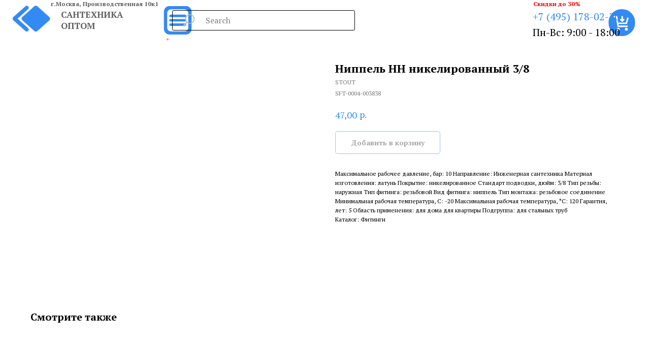

--- FILE ---
content_type: text/html; charset=UTF-8
request_url: https://santehnika-optom.ru/injenernaya-santehnika/tproduct/721193808-750997984551-nippel-hh-nikelirovannii-38
body_size: 25361
content:
<!DOCTYPE html> <html> <head> <meta charset="utf-8" /> <meta http-equiv="Content-Type" content="text/html; charset=utf-8" /> <meta name="viewport" content="width=device-width, initial-scale=1.0" /> <!--metatextblock-->
<title>Ниппель HH никелированный 3/8</title>
<meta name="description" content="">
<meta name="keywords" content="">
<meta property="og:title" content="Ниппель HH никелированный 3/8" />
<meta property="og:description" content="" />
<meta property="og:type" content="website" />
<meta property="og:url" content="https://santehnika-optom.ru/injenernaya-santehnika/tproduct/721193808-750997984551-nippel-hh-nikelirovannii-38" />
<meta property="og:image" content="https://boom-torg.ru/image/catalog/sant/1_11048.jpg" />
<link rel="canonical" href="https://santehnika-optom.ru/injenernaya-santehnika/tproduct/721193808-750997984551-nippel-hh-nikelirovannii-38" />
<!--/metatextblock--> <meta name="format-detection" content="telephone=no" /> <meta http-equiv="x-dns-prefetch-control" content="on"> <link rel="dns-prefetch" href="https://ws.tildacdn.com"> <link rel="dns-prefetch" href="https://static.tildacdn.com"> <link rel="icon" type="image/png" sizes="32x32" href="https://static.tildacdn.com/tild6231-3163-4330-a566-396139356433/_.png" media="(prefers-color-scheme: light)"/> <link rel="icon" type="image/png" sizes="32x32" href="https://static.tildacdn.com/tild3933-6339-4465-b932-393135646434/_.png" media="(prefers-color-scheme: dark)"/> <link rel="icon" type="image/svg+xml" sizes="any" href="https://static.tildacdn.com/tild3465-6231-4237-b764-656638353435/_.svg"> <link rel="apple-touch-icon" type="image/png" href="https://static.tildacdn.com/tild6635-3633-4638-b462-353465323932/_.png"> <link rel="icon" type="image/png" sizes="192x192" href="https://static.tildacdn.com/tild6635-3633-4638-b462-353465323932/_.png"> <!-- Assets --> <script src="https://neo.tildacdn.com/js/tilda-fallback-1.0.min.js" async charset="utf-8"></script> <link rel="stylesheet" href="https://static.tildacdn.com/css/tilda-grid-3.0.min.css" type="text/css" media="all" onerror="this.loaderr='y';"/> <link rel="stylesheet" href="https://static.tildacdn.com/ws/project2699451/tilda-blocks-page45482539.min.css?t=1761402182" type="text/css" media="all" onerror="this.loaderr='y';" /><link rel="stylesheet" href="https://static.tildacdn.com/ws/project2699451/tilda-blocks-page12492173.min.css?t=1761402182" type="text/css" media="all" onerror="this.loaderr='y';" /><link rel="stylesheet" href="https://static.tildacdn.com/ws/project2699451/tilda-blocks-page45570949.min.css?t=1761402159" type="text/css" media="all" onerror="this.loaderr='y';" /> <link rel="preconnect" href="https://fonts.gstatic.com"> <link href="https://fonts.googleapis.com/css2?family=PT+Serif:wght@400;700&subset=latin,cyrillic" rel="stylesheet"> <link rel="stylesheet" href="https://static.tildacdn.com/css/tilda-animation-2.0.min.css" type="text/css" media="all" onerror="this.loaderr='y';" /> <link rel="stylesheet" href="https://static.tildacdn.com/css/tilda-popup-1.1.min.css" type="text/css" media="print" onload="this.media='all';" onerror="this.loaderr='y';" /> <noscript><link rel="stylesheet" href="https://static.tildacdn.com/css/tilda-popup-1.1.min.css" type="text/css" media="all" /></noscript> <link rel="stylesheet" href="https://static.tildacdn.com/css/tilda-slds-1.4.min.css" type="text/css" media="print" onload="this.media='all';" onerror="this.loaderr='y';" /> <noscript><link rel="stylesheet" href="https://static.tildacdn.com/css/tilda-slds-1.4.min.css" type="text/css" media="all" /></noscript> <link rel="stylesheet" href="https://static.tildacdn.com/css/tilda-catalog-1.1.min.css" type="text/css" media="print" onload="this.media='all';" onerror="this.loaderr='y';" /> <noscript><link rel="stylesheet" href="https://static.tildacdn.com/css/tilda-catalog-1.1.min.css" type="text/css" media="all" /></noscript> <link rel="stylesheet" href="https://static.tildacdn.com/css/tilda-forms-1.0.min.css" type="text/css" media="all" onerror="this.loaderr='y';" /> <link rel="stylesheet" href="https://static.tildacdn.com/css/tilda-cart-1.0.min.css" type="text/css" media="all" onerror="this.loaderr='y';" /> <link rel="stylesheet" href="https://static.tildacdn.com/css/tilda-zoom-2.0.min.css" type="text/css" media="print" onload="this.media='all';" onerror="this.loaderr='y';" /> <noscript><link rel="stylesheet" href="https://static.tildacdn.com/css/tilda-zoom-2.0.min.css" type="text/css" media="all" /></noscript> <script nomodule src="https://static.tildacdn.com/js/tilda-polyfill-1.0.min.js" charset="utf-8"></script> <script type="text/javascript">function t_onReady(func) {if(document.readyState!='loading') {func();} else {document.addEventListener('DOMContentLoaded',func);}}
function t_onFuncLoad(funcName,okFunc,time) {if(typeof window[funcName]==='function') {okFunc();} else {setTimeout(function() {t_onFuncLoad(funcName,okFunc,time);},(time||100));}}function t_throttle(fn,threshhold,scope) {return function() {fn.apply(scope||this,arguments);};}function t396_initialScale(t){var e=document.getElementById("rec"+t);if(e){var i=e.querySelector(".t396__artboard");if(i){window.tn_scale_initial_window_width||(window.tn_scale_initial_window_width=document.documentElement.clientWidth);var a=window.tn_scale_initial_window_width,r=[],n,l=i.getAttribute("data-artboard-screens");if(l){l=l.split(",");for(var o=0;o<l.length;o++)r[o]=parseInt(l[o],10)}else r=[320,480,640,960,1200];for(var o=0;o<r.length;o++){var d=r[o];a>=d&&(n=d)}var _="edit"===window.allrecords.getAttribute("data-tilda-mode"),c="center"===t396_getFieldValue(i,"valign",n,r),s="grid"===t396_getFieldValue(i,"upscale",n,r),w=t396_getFieldValue(i,"height_vh",n,r),g=t396_getFieldValue(i,"height",n,r),u=!!window.opr&&!!window.opr.addons||!!window.opera||-1!==navigator.userAgent.indexOf(" OPR/");if(!_&&c&&!s&&!w&&g&&!u){var h=parseFloat((a/n).toFixed(3)),f=[i,i.querySelector(".t396__carrier"),i.querySelector(".t396__filter")],v=Math.floor(parseInt(g,10)*h)+"px",p;i.style.setProperty("--initial-scale-height",v);for(var o=0;o<f.length;o++)f[o].style.setProperty("height","var(--initial-scale-height)");t396_scaleInitial__getElementsToScale(i).forEach((function(t){t.style.zoom=h}))}}}}function t396_scaleInitial__getElementsToScale(t){return t?Array.prototype.slice.call(t.children).filter((function(t){return t&&(t.classList.contains("t396__elem")||t.classList.contains("t396__group"))})):[]}function t396_getFieldValue(t,e,i,a){var r,n=a[a.length-1];if(!(r=i===n?t.getAttribute("data-artboard-"+e):t.getAttribute("data-artboard-"+e+"-res-"+i)))for(var l=0;l<a.length;l++){var o=a[l];if(!(o<=i)&&(r=o===n?t.getAttribute("data-artboard-"+e):t.getAttribute("data-artboard-"+e+"-res-"+o)))break}return r}window.TN_SCALE_INITIAL_VER="1.0",window.tn_scale_initial_window_width=null;</script> <script src="https://static.tildacdn.com/js/jquery-1.10.2.min.js" charset="utf-8" onerror="this.loaderr='y';"></script> <script src="https://static.tildacdn.com/js/tilda-scripts-3.0.min.js" charset="utf-8" defer onerror="this.loaderr='y';"></script> <script src="https://static.tildacdn.com/ws/project2699451/tilda-blocks-page45482539.min.js?t=1761402182" onerror="this.loaderr='y';"></script><script src="https://static.tildacdn.com/ws/project2699451/tilda-blocks-page12492173.min.js?t=1761402182" onerror="this.loaderr='y';"></script><script src="https://static.tildacdn.com/ws/project2699451/tilda-blocks-page45570949.min.js?t=1761402159" charset="utf-8" onerror="this.loaderr='y';"></script> <script src="https://static.tildacdn.com/js/tilda-lazyload-1.0.min.js" charset="utf-8" async onerror="this.loaderr='y';"></script> <script src="https://static.tildacdn.com/js/tilda-animation-2.0.min.js" charset="utf-8" async onerror="this.loaderr='y';"></script> <script src="https://static.tildacdn.com/js/hammer.min.js" charset="utf-8" async onerror="this.loaderr='y';"></script> <script src="https://static.tildacdn.com/js/tilda-slds-1.4.min.js" charset="utf-8" async onerror="this.loaderr='y';"></script> <script src="https://static.tildacdn.com/js/tilda-products-1.0.min.js" charset="utf-8" async onerror="this.loaderr='y';"></script> <script src="https://static.tildacdn.com/js/tilda-catalog-1.1.min.js" charset="utf-8" async onerror="this.loaderr='y';"></script> <script src="https://static.tildacdn.com/js/tilda-zero-1.1.min.js" charset="utf-8" async onerror="this.loaderr='y';"></script> <script src="https://static.tildacdn.com/js/tilda-submenublocks-1.0.min.js" charset="utf-8" async onerror="this.loaderr='y';"></script> <script src="https://static.tildacdn.com/js/tilda-menu-1.0.min.js" charset="utf-8" async onerror="this.loaderr='y';"></script> <script src="https://static.tildacdn.com/js/tilda-forms-1.0.min.js" charset="utf-8" async onerror="this.loaderr='y';"></script> <script src="https://static.tildacdn.com/js/tilda-cart-1.1.min.js" charset="utf-8" async onerror="this.loaderr='y';"></script> <script src="https://static.tildacdn.com/js/tilda-widget-positions-1.0.min.js" charset="utf-8" async onerror="this.loaderr='y';"></script> <script src="https://static.tildacdn.com/js/tilda-animation-sbs-1.0.min.js" charset="utf-8" async onerror="this.loaderr='y';"></script> <script src="https://static.tildacdn.com/js/tilda-zoom-2.0.min.js" charset="utf-8" async onerror="this.loaderr='y';"></script> <script src="https://static.tildacdn.com/js/tilda-zero-scale-1.0.min.js" charset="utf-8" async onerror="this.loaderr='y';"></script> <script src="https://static.tildacdn.com/js/tilda-skiplink-1.0.min.js" charset="utf-8" async onerror="this.loaderr='y';"></script> <script src="https://static.tildacdn.com/js/tilda-events-1.0.min.js" charset="utf-8" async onerror="this.loaderr='y';"></script> <!-- nominify begin --><script>
    jQuery(document).ready(function($) {
        $('.t-tildalаbеl').ready(function() {
            document.body.children[1].remove();
        });
    });
    setTimeout(() => {
        document.body.children[1].remove();
    }, 1250);
    
</script> <!-- Yandex.Metrika counter --> <script type="text/javascript" >
   (function(m,e,t,r,i,k,a){m[i]=m[i]||function(){(m[i].a=m[i].a||[]).push(arguments)};
   m[i].l=1*new Date();
   for (var j = 0; j < document.scripts.length; j++) {if (document.scripts[j].src === r) { return; }}
   k=e.createElement(t),a=e.getElementsByTagName(t)[0],k.async=1,k.src=r,a.parentNode.insertBefore(k,a)})
   (window, document, "script", "https://mc.yandex.ru/metrika/tag.js", "ym");

   ym(66485329, "init", {
        clickmap:true,
        trackLinks:true,
        accurateTrackBounce:true,
        webvisor:true,
        ecommerce:"dataLayer"
   });
</script> <noscript><div><img src="https://mc.yandex.ru/watch/66485329" style="position:absolute; left:-9999px;" alt="" /></div></noscript> <!-- /Yandex.Metrika counter --> <meta name="yandex-verification" content="6fa0926d14bac7e4" /> <!-- nominify end --><script type="text/javascript">window.dataLayer=window.dataLayer||[];</script> <script type="text/javascript">(function() {if((/bot|google|yandex|baidu|bing|msn|duckduckbot|teoma|slurp|crawler|spider|robot|crawling|facebook/i.test(navigator.userAgent))===false&&typeof(sessionStorage)!='undefined'&&sessionStorage.getItem('visited')!=='y'&&document.visibilityState){var style=document.createElement('style');style.type='text/css';style.innerHTML='@media screen and (min-width: 980px) {.t-records {opacity: 0;}.t-records_animated {-webkit-transition: opacity ease-in-out .2s;-moz-transition: opacity ease-in-out .2s;-o-transition: opacity ease-in-out .2s;transition: opacity ease-in-out .2s;}.t-records.t-records_visible {opacity: 1;}}';document.getElementsByTagName('head')[0].appendChild(style);function t_setvisRecs(){var alr=document.querySelectorAll('.t-records');Array.prototype.forEach.call(alr,function(el) {el.classList.add("t-records_animated");});setTimeout(function() {Array.prototype.forEach.call(alr,function(el) {el.classList.add("t-records_visible");});sessionStorage.setItem("visited","y");},400);}
document.addEventListener('DOMContentLoaded',t_setvisRecs);}})();</script></head> <body class="t-body" style="margin:0;"> <!--allrecords--> <div id="allrecords" class="t-records" data-product-page="y" data-hook="blocks-collection-content-node" data-tilda-project-id="2699451" data-tilda-page-id="45570949" data-tilda-page-alias="injenernaya-santehnika" data-tilda-formskey="c494d6fb86eaee489b6b63e27f113dcc" data-tilda-lazy="yes" data-tilda-root-zone="com" data-tilda-project-headcode="yes" data-tilda-project-country="RU">
<!-- PRODUCT START -->


                        
                    
        
        
<!-- product header -->
<!--header-->
<div id="t-header" class="t-records" data-hook="blocks-collection-content-node" data-tilda-project-id="2699451" data-tilda-page-id="45482539" data-tilda-page-alias="header" data-tilda-formskey="c494d6fb86eaee489b6b63e27f113dcc" data-tilda-lazy="yes" data-tilda-root-zone="one"  data-tilda-project-headcode="yes"     data-tilda-project-country="RU">

    <div id="rec720516320" class="r t-rec" style=" " data-animationappear="off" data-record-type="360"      >
<!-- T360 -->

        
    <style>
    @media screen and (min-width: 980px) {
        .t-records {
            opacity: 0;
        }
        .t-records_animated {
            -webkit-transition: opacity ease-in-out .5s;
            -moz-transition: opacity ease-in-out .5s;
            -o-transition: opacity ease-in-out .5s;
            transition: opacity ease-in-out .5s;
        }
        .t-records.t-records_visible,
        .t-records .t-records {
            opacity: 1;
        }
    }
    </style>
    
    
    
    <script>
        t_onReady(function () {
            var allRecords = document.querySelector('.t-records');
            window.addEventListener('pageshow', function (event) {
                if (event.persisted) {
                    allRecords.classList.add('t-records_visible');
                }
            });
        
            var rec = document.querySelector('#rec720516320');
            if (!rec) return;
            rec.setAttribute('data-animationappear', 'off');
            rec.style.opacity = '1';
            allRecords.classList.add('t-records_animated');
            setTimeout(function () {
                allRecords.classList.add('t-records_visible');
            }, 200);
        });
    </script>

        <script>
        t_onReady(function () {
            var selects = 'button:not(.t-submit):not(.t835__btn_next):not(.t835__btn_prev):not(.t835__btn_result):not(.t862__btn_next):not(.t862__btn_prev):not(.t862__btn_result):not(.t854__news-btn):not(.t862__btn_next),' +
                'a:not([href*="#"]):not(.carousel-control):not(.t-carousel__control):not(.t807__btn_reply):not([href^="#price"]):not([href^="javascript"]):not([href^="mailto"]):not([href^="tel"]):not([href^="link_sub"]):not(.js-feed-btn-show-more):not(.t367__opener):not([href^="https://www.dropbox.com/"])';
            var elements = document.querySelectorAll(selects);
            Array.prototype.forEach.call(elements, function (element) {
                if (element.getAttribute('data-menu-submenu-hook')) return;
                element.addEventListener('click', function (event) {
                    var goTo = this.getAttribute('href');
                    if (goTo !== null && !goTo.startsWith('#')) {
                        var ctrl = event.ctrlKey;
                        var cmd = event.metaKey && navigator.platform.indexOf('Mac') !== -1;
                        if (!ctrl && !cmd) {
                            var target = this.getAttribute('target');
                            if (target !== '_blank') {
                                event.preventDefault();
                                var allRecords = document.querySelector('.t-records');
                                if (allRecords) {
                                    allRecords.classList.remove('t-records_visible');
                                }
                                setTimeout(function () {
                                    window.location = goTo;
                                }, 500);
                            }
                        }
                    }
                });
            });
        });
    </script>
    
        

</div>


    <div id="rec720507410" class="r t-rec t-rec_pt_0" style="padding-top:0px; " data-animationappear="off" data-record-type="396"      >
<!-- T396 -->
<style>#rec720507410 .t396__artboard {position: fixed;width: 100%;left: 0;top: 0;z-index: 990;}#rec720507410 .t396__artboard {height: 80px; background-color: #ffffff; }#rec720507410 .t396__filter {height: 80px;    }#rec720507410 .t396__carrier{height: 80px;background-position: center center;background-attachment: scroll;background-size: cover;background-repeat: no-repeat;}@media screen and (max-width: 1199px) {#rec720507410 .t396__artboard,#rec720507410 .t396__filter,#rec720507410 .t396__carrier {}#rec720507410 .t396__filter {}#rec720507410 .t396__carrier {background-attachment: scroll;}}@media screen and (max-width: 959px) {#rec720507410 .t396__artboard,#rec720507410 .t396__filter,#rec720507410 .t396__carrier {}#rec720507410 .t396__filter {}#rec720507410 .t396__carrier {background-attachment: scroll;}}@media screen and (max-width: 639px) {#rec720507410 .t396__artboard,#rec720507410 .t396__filter,#rec720507410 .t396__carrier {}#rec720507410 .t396__filter {}#rec720507410 .t396__carrier {background-attachment: scroll;}}@media screen and (max-width: 479px) {#rec720507410 .t396__artboard,#rec720507410 .t396__filter,#rec720507410 .t396__carrier {}#rec720507410 .t396__filter {}#rec720507410 .t396__carrier {background-attachment: scroll;}}#rec720507410 .tn-elem[data-elem-id="1710574754548"] {
  color: #5e5e5e;
  z-index: 2;
  top:  18px;;
  left:  120px;;
  width: 119px;
  height: auto;
}
#rec720507410 .tn-elem[data-elem-id="1710574754548"] .tn-atom {
  color: #5e5e5e;
  font-size: 17px;
  font-family: 'PT Serif', serif;
  line-height: 1.35;
  font-weight: 600;
  background-position: center center;
  border-width: var(--t396-borderwidth, 0);
  border-style: var(--t396-borderstyle, solid);
  border-color: var(--t396-bordercolor, transparent);
  transition: background-color var(--t396-speedhover,0s) ease-in-out, color var(--t396-speedhover,0s) ease-in-out, border-color var(--t396-speedhover,0s) ease-in-out, box-shadow var(--t396-shadowshoverspeed,0.2s) ease-in-out;
  text-shadow: var(--t396-shadow-text-x, 0px) var(--t396-shadow-text-y, 0px) var(--t396-shadow-text-blur, 0px) rgba(var(--t396-shadow-text-color), var(--t396-shadow-text-opacity, 100%));
}
@media screen and (max-width: 959px) {
  #rec720507410 .tn-elem[data-elem-id="1710574754548"] {
    top:  -592px;;
    left:  -261px;;
    height: auto;
  }
}#rec720507410 .tn-elem[data-elem-id="1710575407856"] {
  z-index: 3;
  top:  12px;;
  left:  321px;;
  width: 58px;
  height: auto;
}
#rec720507410 .tn-elem[data-elem-id="1710575407856"] .tn-atom {
  background-position: center center;
  border-width: var(--t396-borderwidth, 0);
  border-style: var(--t396-borderstyle, solid);
  border-color: var(--t396-bordercolor, transparent);
  transition: background-color var(--t396-speedhover,0s) ease-in-out, color var(--t396-speedhover,0s) ease-in-out, border-color var(--t396-speedhover,0s) ease-in-out, box-shadow var(--t396-shadowshoverspeed,0.2s) ease-in-out;
}
@media screen and (max-width: 959px) {
  #rec720507410 .tn-elem[data-elem-id="1710575407856"] {
    top:  12px;;
    left:  569px;;
    height: auto;
  }
}
@media screen and (max-width: 639px) {
  #rec720507410 .tn-elem[data-elem-id="1710575407856"] {
    top:  15px;;
    left:  410px;;
    height: auto;
  }
}
@media screen and (max-width: 479px) {
  #rec720507410 .tn-elem[data-elem-id="1710575407856"] {
    top:  -439px;;
    left:  463px;;
    width: 47px;
    height: auto;
  }
}#rec720507410 .tn-elem[data-elem-id="1710575364320"] {
  z-index: 4;
  top:  12px;;
  left:  321px;;
  width: 58px;
  height: auto;
}
#rec720507410 .tn-elem[data-elem-id="1710575364320"] .tn-atom {
  background-position: center center;
  border-width: var(--t396-borderwidth, 0);
  border-style: var(--t396-borderstyle, solid);
  border-color: var(--t396-bordercolor, transparent);
  transition: background-color var(--t396-speedhover,0s) ease-in-out, color var(--t396-speedhover,0s) ease-in-out, border-color var(--t396-speedhover,0s) ease-in-out, box-shadow var(--t396-shadowshoverspeed,0.2s) ease-in-out;
}
@media (min-width: 1200px) {
  #rec720507410 .tn-elem.t396__elem--anim-hidden[data-elem-id="1710575364320"] {
    opacity: 0;
  }
}
@media screen and (max-width: 959px) {
  #rec720507410 .tn-elem[data-elem-id="1710575364320"] {
    top:  12px;;
    left:  569px;;
    height: auto;
  }
}
@media screen and (max-width: 639px) {
  #rec720507410 .tn-elem[data-elem-id="1710575364320"] {
    top:  15px;;
    left:  410px;;
    height: auto;
  }
}
@media screen and (max-width: 479px) {
  #rec720507410 .tn-elem[data-elem-id="1710575364320"] {
    top:  -439px;;
    left:  463px;;
    width: 47px;
    height: auto;
  }
}#rec720507410 .tn-elem[data-elem-id="1710576167299"] {
  z-index: 5;
  top:  20px;;
  left:  calc(50% - 600px + 279px);;
  width: 441px;
  height: 81px;
}
#rec720507410 .tn-elem[data-elem-id="1710576167299"] .tn-atom {
  background-position: center center;
  border-width: var(--t396-borderwidth, 0);
  border-style: var(--t396-borderstyle, solid);
  border-color: var(--t396-bordercolor, transparent);
  transition: background-color var(--t396-speedhover,0s) ease-in-out, color var(--t396-speedhover,0s) ease-in-out, border-color var(--t396-speedhover,0s) ease-in-out, box-shadow var(--t396-shadowshoverspeed,0.2s) ease-in-out;
}
@media screen and (max-width: 1199px) {
  #rec720507410 .tn-elem[data-elem-id="1710576167299"] {
    left:  calc(50% - 480px + 356px);;
    width: 296px;
  }
}
@media screen and (max-width: 959px) {
  #rec720507410 .tn-elem[data-elem-id="1710576167299"] {
    top:  16px;;
    left:  calc(50% - 320px + 113px);;
    width: 439px;
    height: 82px;
  }
}
@media screen and (max-width: 639px) {
  #rec720507410 .tn-elem[data-elem-id="1710576167299"] {
    left:  calc(50% - 240px + 106px);;
    width: 294px;
    height: 81px;
  }
}
@media screen and (max-width: 479px) {
  #rec720507410 .tn-elem[data-elem-id="1710576167299"] {
    top:  -100px;;
    left:  calc(50% - 160px + 542px);;
    width: 173px;
    height: 81px;
  }
}#rec720507410 .tn-elem[data-elem-id="1710578437121"] {
  z-index: 6;
  top:  17px;;
  left:  calc(100% - 55px + -28px);;
  width: 55px;
  height: auto;
}
#rec720507410 .tn-elem[data-elem-id="1710578437121"] .tn-atom {
  background-position: center center;
  border-width: var(--t396-borderwidth, 0);
  border-style: var(--t396-borderstyle, solid);
  border-color: var(--t396-bordercolor, transparent);
  transition: background-color var(--t396-speedhover,0s) ease-in-out, color var(--t396-speedhover,0s) ease-in-out, border-color var(--t396-speedhover,0s) ease-in-out, box-shadow var(--t396-shadowshoverspeed,0.2s) ease-in-out;
}
@media screen and (max-width: 1199px) {
  #rec720507410 .tn-elem[data-elem-id="1710578437121"] {
    left:  calc(100% - 55px + -32px);;
    height: auto;
  }
}
@media screen and (max-width: 959px) {
  #rec720507410 .tn-elem[data-elem-id="1710578437121"] {
    top:  -364px;;
    left:  calc(100% - 55px + 67px);;
    height: auto;
  }
}
@media screen and (max-width: 639px) {
  #rec720507410 .tn-elem[data-elem-id="1710578437121"] {
    top:  -224px;;
    left:  calc(100% - 55px + 44px);;
    height: auto;
  }
}
@media screen and (max-width: 479px) {
  #rec720507410 .tn-elem[data-elem-id="1710578437121"] {
    top:  17px;;
    left:  calc(100% - 55px + -2px);;
    width: 42px;
    height: auto;
  }
}#rec720507410 .tn-elem[data-elem-id="1710579386651"] {
  color: #000000;
  z-index: 7;
  top:  17px;;
  left:  calc(50% - 600px + 1009px);;
  width: 208px;
  height: auto;
}
#rec720507410 .tn-elem[data-elem-id="1710579386651"] .tn-atom {
  color: #000000;
  font-size: 20px;
  font-family: 'PT Serif', serif;
  line-height: 1.55;
  font-weight: 400;
  background-position: center center;
  border-width: var(--t396-borderwidth, 0);
  border-style: var(--t396-borderstyle, solid);
  border-color: var(--t396-bordercolor, transparent);
  transition: background-color var(--t396-speedhover,0s) ease-in-out, color var(--t396-speedhover,0s) ease-in-out, border-color var(--t396-speedhover,0s) ease-in-out, box-shadow var(--t396-shadowshoverspeed,0.2s) ease-in-out;
  text-shadow: var(--t396-shadow-text-x, 0px) var(--t396-shadow-text-y, 0px) var(--t396-shadow-text-blur, 0px) rgba(var(--t396-shadow-text-color), var(--t396-shadow-text-opacity, 100%));
}
@media screen and (max-width: 1199px) {
  #rec720507410 .tn-elem[data-elem-id="1710579386651"] {
    left:  calc(50% - 480px + 721px);;
    width: 173px;
    height: auto;
  }
}
@media screen and (max-width: 959px) {
  #rec720507410 .tn-elem[data-elem-id="1710579386651"] {
    top:  -332px;;
    left:  calc(50% - 320px + 810px);;
    height: auto;
  }
}
@media screen and (max-width: 479px) {
  #rec720507410 .tn-elem[data-elem-id="1710579386651"] {
    top:  16px;;
    left:  calc(50% - 160px + 97px);;
    width: 139px;
    height: auto;
  }
  #rec720507410 .tn-elem[data-elem-id="1710579386651"] .tn-atom {
    font-size: 15px;
    background-size: cover;
  }
}#rec720507410 .tn-elem[data-elem-id="1710597246154"] {
  color: #5e5e5e;
  z-index: 8;
  top:  0px;;
  left:  100px;;
  width: 414px;
  height: auto;
}
#rec720507410 .tn-elem[data-elem-id="1710597246154"] .tn-atom {
  color: #5e5e5e;
  font-size: 12px;
  font-family: 'PT Serif', serif;
  line-height: 1.35;
  font-weight: 400;
  background-position: center center;
  border-width: var(--t396-borderwidth, 0);
  border-style: var(--t396-borderstyle, solid);
  border-color: var(--t396-bordercolor, transparent);
  transition: background-color var(--t396-speedhover,0s) ease-in-out, color var(--t396-speedhover,0s) ease-in-out, border-color var(--t396-speedhover,0s) ease-in-out, box-shadow var(--t396-shadowshoverspeed,0.2s) ease-in-out;
  text-shadow: var(--t396-shadow-text-x, 0px) var(--t396-shadow-text-y, 0px) var(--t396-shadow-text-blur, 0px) rgba(var(--t396-shadow-text-color), var(--t396-shadow-text-opacity, 100%));
}
@media screen and (max-width: 959px) {
  #rec720507410 .tn-elem[data-elem-id="1710597246154"] {
    top:  -592px;;
    left:  -261px;;
    height: auto;
  }
}#rec720507410 .tn-elem[data-elem-id="1710598093139"] {
  z-index: 9;
  top:  0px;;
  left:  20px;;
  width: 80px;
  height: auto;
}
#rec720507410 .tn-elem[data-elem-id="1710598093139"] .tn-atom {
  background-position: center center;
  border-width: var(--t396-borderwidth, 0);
  border-style: var(--t396-borderstyle, solid);
  border-color: var(--t396-bordercolor, transparent);
  transition: background-color var(--t396-speedhover,0s) ease-in-out, color var(--t396-speedhover,0s) ease-in-out, border-color var(--t396-speedhover,0s) ease-in-out, box-shadow var(--t396-shadowshoverspeed,0.2s) ease-in-out;
}
@media screen and (max-width: 959px) {
  #rec720507410 .tn-elem[data-elem-id="1710598093139"] {
    top:  4px;;
    height: auto;
  }
}
@media screen and (max-width: 479px) {
  #rec720507410 .tn-elem[data-elem-id="1710598093139"] {
    top:  14px;;
    left:  0px;;
    width: 51px;
    height: auto;
  }
}#rec720507410 .tn-elem[data-elem-id="1710598172922"] {
  color: #ff0000;
  text-align: right;
  z-index: 10;
  top:  0px;;
  left:  calc(100% - 414px + -137px);;
  width: 414px;
  height: auto;
}
#rec720507410 .tn-elem[data-elem-id="1710598172922"] .tn-atom {
  color: #ff0000;
  font-size: 12px;
  font-family: 'PT Serif', serif;
  line-height: 1.35;
  font-weight: 400;
  background-position: center center;
  border-width: var(--t396-borderwidth, 0);
  border-style: var(--t396-borderstyle, solid);
  border-color: var(--t396-bordercolor, transparent);
  transition: background-color var(--t396-speedhover,0s) ease-in-out, color var(--t396-speedhover,0s) ease-in-out, border-color var(--t396-speedhover,0s) ease-in-out, box-shadow var(--t396-shadowshoverspeed,0.2s) ease-in-out;
  text-shadow: var(--t396-shadow-text-x, 0px) var(--t396-shadow-text-y, 0px) var(--t396-shadow-text-blur, 0px) rgba(var(--t396-shadow-text-color), var(--t396-shadow-text-opacity, 100%));
}
@media screen and (max-width: 959px) {
  #rec720507410 .tn-elem[data-elem-id="1710598172922"] {
    top:  0px;;
    left:  calc(100% - 414px + -249px);;
    height: auto;
  }
}
@media screen and (max-width: 639px) {
  #rec720507410 .tn-elem[data-elem-id="1710598172922"] {
    left:  calc(100% - 414px + -174px);;
    height: auto;
  }
}
@media screen and (max-width: 479px) {
  #rec720507410 .tn-elem[data-elem-id="1710598172922"] {
    left:  calc(100% - 414px + -117px);;
    height: auto;
  }
}</style>










<div class='t396'>

	<div class="t396__artboard" data-artboard-recid="720507410" data-artboard-screens="320,480,640,960,1200"

				data-artboard-height="80"
		data-artboard-valign="center"
				 data-artboard-upscale="grid" 						 data-artboard-pos="fixed" 														
							
																																															
																																																				
																																															
																																																				
																																															
																																																				
																																															
																																																				
						>

		
				
								
																											
																											
																											
																											
					
					<div class="t396__carrier" data-artboard-recid="720507410"></div>
		
		
		<div class="t396__filter" data-artboard-recid="720507410"></div>

		
					
		
				
						
	
			
	
						
												
												
												
												
									
	
			
	<div class='t396__elem tn-elem tn-elem__7205074101710574754548' data-elem-id='1710574754548' data-elem-type='text'
				data-field-top-value="18"
		data-field-left-value="120"
				 data-field-width-value="119" 		data-field-axisy-value="top"
		data-field-axisx-value="left"
		data-field-container-value="window"
		data-field-topunits-value="px"
		data-field-leftunits-value="px"
		data-field-heightunits-value=""
		data-field-widthunits-value="px"
																																																																						 data-field-fontsize-value="17" 		
							
			
																																																																																																																																								
												
																																																																																																																																								
			
					
			
																																																																																																																																								
												
																																																																																																																																								
			
					
			
																																																																																																																																								
												
				 data-field-top-res-640-value="-592" 				 data-field-left-res-640-value="-261" 																																																																																																																																
			
					
			
																																																																																																																																								
												
																																																																																																																																								
			
					
			
		
		
		
			>

		
									
							<div class='tn-atom'><a href="/"style="color: inherit">САНТЕХНИКА<br>
ОПТОМ</a></div>		
				
																			
																				
																				
																				
																				
					
				
				
				
				
				
				
				
				
	</div>

			
					
		
				
						
	
			
	
						
												
												
												
												
									
	
			
	<div class='t396__elem tn-elem tn-elem__7205074101710575407856' data-elem-id='1710575407856' data-elem-type='image'
				data-field-top-value="12"
		data-field-left-value="321"
				 data-field-width-value="58" 		data-field-axisy-value="top"
		data-field-axisx-value="left"
		data-field-container-value="window"
		data-field-topunits-value="px"
		data-field-leftunits-value="px"
		data-field-heightunits-value=""
		data-field-widthunits-value="px"
																																														 data-field-filewidth-value="156" 		 data-field-fileheight-value="150" 																								
							
			
																																																																																																																																								
												
				 data-field-top-res-320-value="-439" 				 data-field-left-res-320-value="463" 								 data-field-width-res-320-value="47" 																																																																																																																								
			
					
			
																																																																																																																																								
												
				 data-field-top-res-480-value="15" 				 data-field-left-res-480-value="410" 																																																																																																																																
			
					
			
																																																																																																																																								
												
				 data-field-top-res-640-value="12" 				 data-field-left-res-640-value="569" 																																																																																																																																
			
					
			
																																																																																																																																								
												
																																																																																																																																								
			
					
			
		
		
		
			>

		
									
				
							<div class='tn-atom'    >
								
									<img class='tn-atom__img' src='https://static.tildacdn.com/tild6532-3434-4163-a231-396263633862/_6.svg' alt='' imgfield='tn_img_1710575407856' />
							</div>
		
																			
																				
																				
																				
																				
					
				
				
				
				
				
				
				
				
	</div>

			
					
		
				
						
	
			
	
						
												
												
												
												
									
	
			
	<div class='t396__elem tn-elem tn-elem__7205074101710575364320 ' data-elem-id='1710575364320' data-elem-type='image'
				data-field-top-value="12"
		data-field-left-value="321"
				 data-field-width-value="58" 		data-field-axisy-value="top"
		data-field-axisx-value="left"
		data-field-container-value="window"
		data-field-topunits-value="px"
		data-field-leftunits-value="px"
		data-field-heightunits-value=""
		data-field-widthunits-value="px"
																														 data-animate-sbs-event="hover" 										 data-animate-sbs-opts="[{'mx':0,'my':0,'sx':1,'sy':1,'op':1,'ro':0,'ti':0,'ea':'0','dt':0},{'mx':0,'my':0,'sx':1,'sy':1,'op':0,'ro':0,'ti':100,'ea':'0','dt':0}]" 						 data-field-filewidth-value="156" 		 data-field-fileheight-value="150" 																								
							
			
																																																																																																																																								
												
				 data-field-top-res-320-value="-439" 				 data-field-left-res-320-value="463" 								 data-field-width-res-320-value="47" 																																																																																																																								
			
					
			
																																																																																																																																								
												
				 data-field-top-res-480-value="15" 				 data-field-left-res-480-value="410" 																																																																																																																																
			
					
			
																																																																																																																																								
												
				 data-field-top-res-640-value="12" 				 data-field-left-res-640-value="569" 																																																																																																																																
			
					
			
																																																																																																																																								
												
																																																																																																																																								
			
					
			
		
		
		
			>

		
									
				
							<a class='tn-atom' href="#submenu:about"   >
								
									<img class='tn-atom__img' src='https://static.tildacdn.com/tild3732-6262-4835-b965-663863656632/_3.svg' alt='' imgfield='tn_img_1710575364320' />
							</a>
		
																			
																				
																				
																				
																				
					
				
				
				
				
				
				
				
				
	</div>

			
					
		
				
						
	
			
	
						
												
												
												
												
									
	
			
	<div class='t396__elem tn-elem tn-elem__7205074101710576167299' data-elem-id='1710576167299' data-elem-type='html'
				data-field-top-value="20"
		data-field-left-value="279"
		 data-field-height-value="81" 		 data-field-width-value="441" 		data-field-axisy-value="top"
		data-field-axisx-value="left"
		data-field-container-value="grid"
		data-field-topunits-value="px"
		data-field-leftunits-value="px"
		data-field-heightunits-value="px"
		data-field-widthunits-value="px"
																																																																								
							
			
																																																																																																																																								
												
				 data-field-top-res-320-value="-100" 				 data-field-left-res-320-value="542" 				 data-field-height-res-320-value="81" 				 data-field-width-res-320-value="173" 																																																																																																																								
			
					
			
																																																																																																																																								
												
								 data-field-left-res-480-value="106" 				 data-field-height-res-480-value="81" 				 data-field-width-res-480-value="294" 																																																																																																																								
			
					
			
																																																																																																																																								
												
				 data-field-top-res-640-value="16" 				 data-field-left-res-640-value="113" 				 data-field-height-res-640-value="82" 				 data-field-width-res-640-value="439" 																																																																																																																								
			
					
			
																																																																																																																																								
												
								 data-field-left-res-960-value="356" 								 data-field-width-res-960-value="296" 																																																																																																																								
			
					
			
		
		
		
			>

		
									
				
				
																			
																				
																				
																				
																				
					
				
				
				
							<div class='tn-atom tn-atom__html'>
									<div class = "searchinput"></div>
							</div>
		
				
				
				
				
	</div>

			
					
		
				
						
	
			
	
						
												
												
												
												
									
	
			
	<div class='t396__elem tn-elem tn-elem__7205074101710578437121' data-elem-id='1710578437121' data-elem-type='image'
				data-field-top-value="17"
		data-field-left-value="-28"
				 data-field-width-value="55" 		data-field-axisy-value="top"
		data-field-axisx-value="right"
		data-field-container-value="window"
		data-field-topunits-value="px"
		data-field-leftunits-value="px"
		data-field-heightunits-value=""
		data-field-widthunits-value="px"
																																														 data-field-filewidth-value="118" 		 data-field-fileheight-value="119" 																								
							
			
																																																																																																																																								
												
				 data-field-top-res-320-value="17" 				 data-field-left-res-320-value="-2" 								 data-field-width-res-320-value="42" 																																																																																																																								
			
					
			
																																																																																																																																								
												
				 data-field-top-res-480-value="-224" 				 data-field-left-res-480-value="44" 																																																																																																																																
			
					
			
																																																																																																																																								
												
				 data-field-top-res-640-value="-364" 				 data-field-left-res-640-value="67" 																																																																																																																																
			
					
			
																																																																																																																																								
												
								 data-field-left-res-960-value="-32" 																																																																																																																																
			
					
			
		
		
		
			>

		
									
				
							<a class='tn-atom' href="#opencart"   >
								
									<img class='tn-atom__img' src='https://static.tildacdn.com/tild3735-3133-4661-b966-646533373562/photo.svg' alt='' imgfield='tn_img_1710578437121' />
							</a>
		
																			
																				
																				
																				
																				
					
				
				
				
				
				
				
				
				
	</div>

			
					
		
				
						
	
			
	
						
												
												
												
												
									
	
			
	<div class='t396__elem tn-elem tn-elem__7205074101710579386651' data-elem-id='1710579386651' data-elem-type='text'
				data-field-top-value="17"
		data-field-left-value="1009"
				 data-field-width-value="208" 		data-field-axisy-value="top"
		data-field-axisx-value="left"
		data-field-container-value="grid"
		data-field-topunits-value="px"
		data-field-leftunits-value="px"
		data-field-heightunits-value=""
		data-field-widthunits-value="px"
																																																																						 data-field-fontsize-value="20" 		
							
			
																																																																																																																																								
												
				 data-field-top-res-320-value="16" 				 data-field-left-res-320-value="97" 								 data-field-width-res-320-value="139" 																																																																																																																								 data-field-fontsize-res-320-value="15" 
			
					
			
																																																																																																																																								
												
																																																																																																																																								
			
					
			
																																																																																																																																								
												
				 data-field-top-res-640-value="-332" 				 data-field-left-res-640-value="810" 																																																																																																																																
			
					
			
																																																																																																																																								
												
								 data-field-left-res-960-value="721" 								 data-field-width-res-960-value="173" 																																																																																																																								
			
					
			
		
		
		
			>

		
									
							<div class='tn-atom'field='tn_text_1710579386651'><a href="tel:74951780230" style="color: rgb(51, 138, 243);">+7 (495) 178-02-30</a> <br /><span style="font-weight: 300;">Пн-Вс: 9:00 - 18:00</span></div>		
				
																			
																				
																				
																				
																				
					
				
				
				
				
				
				
				
				
	</div>

			
					
		
				
						
	
			
	
						
												
												
												
												
									
	
			
	<div class='t396__elem tn-elem tn-elem__7205074101710597246154' data-elem-id='1710597246154' data-elem-type='text'
				data-field-top-value="0"
		data-field-left-value="100"
				 data-field-width-value="414" 		data-field-axisy-value="top"
		data-field-axisx-value="left"
		data-field-container-value="window"
		data-field-topunits-value="px"
		data-field-leftunits-value="px"
		data-field-heightunits-value=""
		data-field-widthunits-value="px"
																																																																						 data-field-fontsize-value="12" 		
							
			
																																																																																																																																								
												
																																																																																																																																								
			
					
			
																																																																																																																																								
												
																																																																																																																																								
			
					
			
																																																																																																																																								
												
				 data-field-top-res-640-value="-592" 				 data-field-left-res-640-value="-261" 																																																																																																																																
			
					
			
																																																																																																																																								
												
																																																																																																																																								
			
					
			
		
		
		
			>

		
									
							<div class='tn-atom'field='tn_text_1710597246154'><strong><strong data-redactor-tag="strong">г.Москва,</strong> Производственная 10к1</strong></div>		
				
																			
																				
																				
																				
																				
					
				
				
				
				
				
				
				
				
	</div>

			
					
		
				
						
	
			
	
						
												
												
												
												
									
	
			
	<div class='t396__elem tn-elem tn-elem__7205074101710598093139' data-elem-id='1710598093139' data-elem-type='image'
				data-field-top-value="0"
		data-field-left-value="20"
				 data-field-width-value="80" 		data-field-axisy-value="top"
		data-field-axisx-value="left"
		data-field-container-value="window"
		data-field-topunits-value="px"
		data-field-leftunits-value="px"
		data-field-heightunits-value=""
		data-field-widthunits-value="px"
																																														 data-field-filewidth-value="180" 		 data-field-fileheight-value="180" 																								
							
			
																																																																																																																																								
												
				 data-field-top-res-320-value="14" 				 data-field-left-res-320-value="0" 								 data-field-width-res-320-value="51" 																																																																																																																								
			
					
			
																																																																																																																																								
												
																																																																																																																																								
			
					
			
																																																																																																																																								
												
				 data-field-top-res-640-value="4" 																																																																																																																																				
			
					
			
																																																																																																																																								
												
																																																																																																																																								
			
					
			
		
		
		
			>

		
									
				
							<a class='tn-atom' href="/"   >
								
									<img class='tn-atom__img' src='https://static.tildacdn.com/tild6639-3739-4539-b530-323736396639/_.png' alt='' imgfield='tn_img_1710598093139' />
							</a>
		
																			
																				
																				
																				
																				
					
				
				
				
				
				
				
				
				
	</div>

			
					
		
				
						
	
			
	
						
												
												
												
												
									
	
			
	<div class='t396__elem tn-elem tn-elem__7205074101710598172922' data-elem-id='1710598172922' data-elem-type='text'
				data-field-top-value="0"
		data-field-left-value="-137"
				 data-field-width-value="414" 		data-field-axisy-value="top"
		data-field-axisx-value="right"
		data-field-container-value="window"
		data-field-topunits-value="px"
		data-field-leftunits-value="px"
		data-field-heightunits-value=""
		data-field-widthunits-value="px"
																																																																						 data-field-fontsize-value="12" 		
							
			
																																																																																																																																								
												
								 data-field-left-res-320-value="-117" 																																																																																																																																
			
					
			
																																																																																																																																								
												
								 data-field-left-res-480-value="-174" 																																																																																																																																
			
					
			
																																																																																																																																								
												
				 data-field-top-res-640-value="0" 				 data-field-left-res-640-value="-249" 																																																																																																																																
			
					
			
																																																																																																																																								
												
																																																																																																																																								
			
					
			
		
		
		
			>

		
									
							<div class='tn-atom'field='tn_text_1710598172922'><b>Скидки до 30%</b></div>		
				
																			
																				
																				
																				
																				
					
				
				
				
				
				
				
				
				
	</div>

			
			</div> 
</div> 
<script>
											
											
											
											
											
					
					
	
		t_onReady(function () {
			t_onFuncLoad('t396_init', function () {
				t396_init('720507410');
			});
		});
	
</script>



<!-- /T396 -->

</div>


    <div id="rec720514202" class="r t-rec" style=" " data-animationappear="off" data-record-type="131"      >
<!-- T123 -->
    <div class="t123" >
        <div class="t-container_100 ">
            <div class="t-width t-width_100 ">
                <!-- nominify begin -->
                <style>
    /*Настройки для кнопок*/
    .t838 .t-submit {
    /*Отступ слева и справа*/    
    padding-left: 20px !important;
    padding-right: 20px !important;
    /*Высота кнопки*/
    height: 40px  !important;
    }
    
    .t838 .t-input {
    /*Высота поля ввода*/
    height: 40px !important;
    }
</style>


<script>
$( document ).ready(function() {
    //Перемещаем блок с поиском в Zero
    $("#rec720514675").appendTo(".searchinput");
});
</script>
                 
                <!-- nominify end -->
            </div>  
        </div>
    </div>

</div>


    <div id="rec720514675" class="r t-rec t-rec_pt_0 t-rec_pb_0" style="padding-top:0px;padding-bottom:0px; " data-animationappear="off" data-record-type="838"      >
<!-- t838 -->

<!-- @classes: t-name t-name_xs t-descr t-descr_xs t-title t-text t-input -->

	
<div class="t838">
	<div class="t-container">
		<div class="t-col t-col_4">
			<div class="t838__wrapper t-site-search-input">
				<div class="t838__blockinput">
					<input type="text" class="t838__input t-input " placeholder="" data-search-target="all" style="color:#000000; border:1px solid #000000;  border-radius: 3px; -moz-border-radius: 3px; -webkit-border-radius: 3px;">
					<svg role="img" class="t838__search-icon" xmlns="http://www.w3.org/2000/svg" viewBox="0 0 88 88">
					<path fill="#b6b6b6" d="M85 31.1c-.5-8.7-4.4-16.6-10.9-22.3C67.6 3 59.3 0 50.6.6c-8.7.5-16.7 4.4-22.5 11-11.2 12.7-10.7 31.7.6 43.9l-5.3 6.1-2.5-2.2-17.8 20 9 8.1 17.8-20.2-2.1-1.8 5.3-6.1c5.8 4.2 12.6 6.3 19.3 6.3 9 0 18-3.7 24.4-10.9 5.9-6.6 8.8-15 8.2-23.7zM72.4 50.8c-9.7 10.9-26.5 11.9-37.6 2.3-10.9-9.8-11.9-26.6-2.3-37.6 4.7-5.4 11.3-8.5 18.4-8.9h1.6c6.5 0 12.7 2.4 17.6 6.8 5.3 4.7 8.5 11.1 8.9 18.2.5 7-1.9 13.8-6.6 19.2z"/>
					</svg>
				</div>
							</div>
		</div>
		        
	</div>
</div>

	<script>
		t_onReady(function () {
			var tildaSearch = 'https://static.tilda' + 'cdn.com/js/tilda-search-';
			if (!document.querySelector('script[src^="https://search.tildacdn.com/static/tilda-search-"]') && !document.querySelector('script[src^="' + tildaSearch + '"]')) {
				var script = document.createElement('script');
				script.src = tildaSearch + '1.2.min.js';
				script.type = 'text/javascript';
				document.body.appendChild(script);
			}
		});
	</script>

	<style>
		#rec720514675 input::-webkit-input-placeholder {
			color:#000000;
			opacity: 0.5;
		}
		#rec720514675 input::-moz-placeholder {
			color:#000000;
			opacity: 0.5;
		}
		#rec720514675 input:-moz-placeholder {
			color:#000000;
			opacity: 0.5;
		}
		#rec720514675 input:-ms-input-placeholder {
			color:#000000;
			opacity: 0.5;
		}
	</style>


</div>


    <div id="rec762555935" class="r t-rec t-rec_pt_90 t-rec_pb_0 t-screenmax-640px" style="padding-top:90px;padding-bottom:0px; " data-animationappear="off" data-record-type="838"   data-screen-max="640px"   >
<!-- t838 -->

<!-- @classes: t-name t-name_xs t-descr t-descr_xs t-title t-text t-input -->

				
<div class="t838">
	<div class="t-container">
		<div class="t-col t-col_8 t-prefix_2">
			<div class="t838__wrapper t-site-search-input">
				<div class="t838__blockinput">
					<input type="text" class="t838__input t-input " placeholder="" data-search-target="s" style="color:#000000; border:1px solid #000000;  border-radius: 3px; -moz-border-radius: 3px; -webkit-border-radius: 3px;">
					<svg role="img" class="t838__search-icon" xmlns="http://www.w3.org/2000/svg" viewBox="0 0 88 88">
					<path fill="#b6b6b6" d="M85 31.1c-.5-8.7-4.4-16.6-10.9-22.3C67.6 3 59.3 0 50.6.6c-8.7.5-16.7 4.4-22.5 11-11.2 12.7-10.7 31.7.6 43.9l-5.3 6.1-2.5-2.2-17.8 20 9 8.1 17.8-20.2-2.1-1.8 5.3-6.1c5.8 4.2 12.6 6.3 19.3 6.3 9 0 18-3.7 24.4-10.9 5.9-6.6 8.8-15 8.2-23.7zM72.4 50.8c-9.7 10.9-26.5 11.9-37.6 2.3-10.9-9.8-11.9-26.6-2.3-37.6 4.7-5.4 11.3-8.5 18.4-8.9h1.6c6.5 0 12.7 2.4 17.6 6.8 5.3 4.7 8.5 11.1 8.9 18.2.5 7-1.9 13.8-6.6 19.2z"/>
					</svg>
				</div>
							</div>
		</div>
		        
	</div>
</div>

	<script>
		t_onReady(function () {
			var tildaSearch = 'https://static.tilda' + 'cdn.com/js/tilda-search-';
			if (!document.querySelector('script[src^="https://search.tildacdn.com/static/tilda-search-"]') && !document.querySelector('script[src^="' + tildaSearch + '"]')) {
				var script = document.createElement('script');
				script.src = tildaSearch + '1.2.min.js';
				script.type = 'text/javascript';
				document.body.appendChild(script);
			}
		});
	</script>

	<style>
		#rec762555935 input::-webkit-input-placeholder {
			color:#000000;
			opacity: 0.5;
		}
		#rec762555935 input::-moz-placeholder {
			color:#000000;
			opacity: 0.5;
		}
		#rec762555935 input:-moz-placeholder {
			color:#000000;
			opacity: 0.5;
		}
		#rec762555935 input:-ms-input-placeholder {
			color:#000000;
			opacity: 0.5;
		}
	</style>


</div>


    <div id="rec720617106" class="r t-rec" style=" " data-animationappear="off" data-record-type="966"      >
<!-- T966 -->

 

							
<div class="t966"  data-tooltip-hook="#submenu:about" data-tooltip-margin="" data-add-arrow="on"  >
	
	<div class="t966__tooltip-menu" data-style-from-rec="720617106">
	    		<div class="t966__tooltip-menu-corner" ></div>
				<div class="t966__content">
						<div class="t966__menu-list" role="menu" aria-label="">
																		<div class="t966__menu-item-wrapper t-submenublocks__item">
												<a class="t966__menu-link" 
							href="/smesiteli"
							 
							role="menuitem" 
							style="display:block;" 
							data-menu-item-number="1">
													<div class="t966__menu-item">
																	<div class="t966__menu-item-icon-wrapper">
										<div class="t966__menu-item-icon t-bgimg" bgimgfield="li_img__4542831678350" data-original="https://static.tildacdn.com/tild3964-3863-4561-b265-616433616434/free-icon-kitchen-fa.png" style="background-image: url('https://static.tildacdn.com/tild3964-3863-4561-b265-616433616434/free-icon-kitchen-fa.png');"></div>
									</div>
																
								<div class="t966__menu-item-text">
									<div class="t966__menu-item-title t966__typo__menu_720617106 t-name" data-redactor-nohref="yes" style="" field="li_title__4542831678350">Смесители</div>
									<div class="t966__menu-item-desc t966__typo__subtitle_720617106 t-descr" data-redactor-nohref="yes" style="" field="li_descr__4542831678350">Смесители оптом</div>
								</div>
							</div>
												</a>
											</div>
														<div class="t966__menu-item-wrapper t-submenublocks__item">
												<a class="t966__menu-link" 
							href="/sifoni"
							 
							role="menuitem" 
							style="display:block;" 
							data-menu-item-number="2">
													<div class="t966__menu-item">
																	<div class="t966__menu-item-icon-wrapper">
										<div class="t966__menu-item-icon t-bgimg" bgimgfield="li_img__4542831678351" data-original="https://static.tildacdn.com/tild3134-6431-4566-a536-313065636531/free-icon-siphon-187.png" style="background-image: url('https://static.tildacdn.com/tild3134-6431-4566-a536-313065636531/free-icon-siphon-187.png');"></div>
									</div>
																
								<div class="t966__menu-item-text">
									<div class="t966__menu-item-title t966__typo__menu_720617106 t-name" data-redactor-nohref="yes" style="" field="li_title__4542831678351">Сифоны</div>
									<div class="t966__menu-item-desc t966__typo__subtitle_720617106 t-descr" data-redactor-nohref="yes" style="" field="li_descr__4542831678351">Сифоны оптом</div>
								</div>
							</div>
												</a>
											</div>
														<div class="t966__menu-item-wrapper t-submenublocks__item">
												<a class="t966__menu-link" 
							href="/armatura-dlya-kotlov"
							 
							role="menuitem" 
							style="display:block;" 
							data-menu-item-number="3">
													<div class="t966__menu-item">
																	<div class="t966__menu-item-icon-wrapper">
										<div class="t966__menu-item-icon t-bgimg" bgimgfield="li_img__4542831678352" data-original="https://static.tildacdn.com/tild3935-3531-4738-b763-356234393462/heating.png" style="background-image: url('https://static.tildacdn.com/tild3935-3531-4738-b763-356234393462/heating.png');"></div>
									</div>
																
								<div class="t966__menu-item-text">
									<div class="t966__menu-item-title t966__typo__menu_720617106 t-name" data-redactor-nohref="yes" style="" field="li_title__4542831678352">Арматура для котлов</div>
									<div class="t966__menu-item-desc t966__typo__subtitle_720617106 t-descr" data-redactor-nohref="yes" style="" field="li_descr__4542831678352">Арматура для котлов оптом</div>
								</div>
							</div>
												</a>
											</div>
														<div class="t966__menu-item-wrapper t-submenublocks__item">
												<a class="t966__menu-link" 
							href="/injenernaya-santehnika"
							 
							role="menuitem" 
							style="display:block;" 
							data-menu-item-number="4">
													<div class="t966__menu-item">
																	<div class="t966__menu-item-icon-wrapper">
										<div class="t966__menu-item-icon t-bgimg" bgimgfield="li_img__4542831678353" data-original="https://static.tildacdn.com/tild3863-3661-4034-a266-653665333431/free-icon-plumbing-3.png" style="background-image: url('https://static.tildacdn.com/tild3863-3661-4034-a266-653665333431/free-icon-plumbing-3.png');"></div>
									</div>
																
								<div class="t966__menu-item-text">
									<div class="t966__menu-item-title t966__typo__menu_720617106 t-name" data-redactor-nohref="yes" style="" field="li_title__4542831678353">Инженерная</div>
									<div class="t966__menu-item-desc t966__typo__subtitle_720617106 t-descr" data-redactor-nohref="yes" style="" field="li_descr__4542831678353">сантехника оптом</div>
								</div>
							</div>
												</a>
											</div>
														<div class="t966__menu-item-wrapper t-submenublocks__item">
												<a class="t966__menu-link" 
							href="/fiting-dlya-trub"
							 
							role="menuitem" 
							style="display:block;" 
							data-menu-item-number="5">
													<div class="t966__menu-item">
																	<div class="t966__menu-item-icon-wrapper">
										<div class="t966__menu-item-icon t-bgimg" bgimgfield="li_img__4542831678354" data-original="https://static.tildacdn.com/tild3833-3438-4439-a330-633933616132/free-icon-fittings-1.png" style="background-image: url('https://static.tildacdn.com/tild3833-3438-4439-a330-633933616132/free-icon-fittings-1.png');"></div>
									</div>
																
								<div class="t966__menu-item-text">
									<div class="t966__menu-item-title t966__typo__menu_720617106 t-name" data-redactor-nohref="yes" style="" field="li_title__4542831678354">Фитинги для труб<br /></div>
									<div class="t966__menu-item-desc t966__typo__subtitle_720617106 t-descr" data-redactor-nohref="yes" style="" field="li_descr__4542831678354">Фитинги для труб оптом</div>
								</div>
							</div>
												</a>
											</div>
														<div class="t966__menu-item-wrapper t-submenublocks__item">
												<a class="t966__menu-link" 
							href="/elektricheskie-kotli"
							 
							role="menuitem" 
							style="display:block;" 
							data-menu-item-number="6">
													<div class="t966__menu-item">
																	<div class="t966__menu-item-icon-wrapper">
										<div class="t966__menu-item-icon t-bgimg" bgimgfield="li_img__4542831678355" data-original="https://static.tildacdn.com/tild6337-3631-4663-a166-633333623265/free-icon-water-heat.png" style="background-image: url('https://static.tildacdn.com/tild6337-3631-4663-a166-633333623265/free-icon-water-heat.png');"></div>
									</div>
																
								<div class="t966__menu-item-text">
									<div class="t966__menu-item-title t966__typo__menu_720617106 t-name" data-redactor-nohref="yes" style="" field="li_title__4542831678355">Электрические котлы<br /></div>
									<div class="t966__menu-item-desc t966__typo__subtitle_720617106 t-descr" data-redactor-nohref="yes" style="" field="li_descr__4542831678355">Электрические котлы оптом</div>
								</div>
							</div>
												</a>
											</div>
														<div class="t966__menu-item-wrapper t-submenublocks__item">
												<a class="t966__menu-link" 
							href="/styajki"
							 
							role="menuitem" 
							style="display:block;" 
							data-menu-item-number="7">
													<div class="t966__menu-item">
																	<div class="t966__menu-item-icon-wrapper">
										<div class="t966__menu-item-icon t-bgimg" bgimgfield="li_img__4552831678356" data-original="https://static.tildacdn.com/tild6364-3162-4132-a434-653164633661/free-icon-cable-ties.png" style="background-image: url('https://static.tildacdn.com/tild6364-3162-4132-a434-653164633661/free-icon-cable-ties.png');"></div>
									</div>
																
								<div class="t966__menu-item-text">
									<div class="t966__menu-item-title t966__typo__menu_720617106 t-name" data-redactor-nohref="yes" style="" field="li_title__4552831678356">Стяжки</div>
									<div class="t966__menu-item-desc t966__typo__subtitle_720617106 t-descr" data-redactor-nohref="yes" style="" field="li_descr__4552831678356">Стяжки оптом</div>
								</div>
							</div>
												</a>
											</div>
														<div class="t966__menu-item-wrapper t-submenublocks__item">
												<a class="t966__menu-link" 
							href="/trubi"
							 
							role="menuitem" 
							style="display:block;" 
							data-menu-item-number="8">
													<div class="t966__menu-item">
																	<div class="t966__menu-item-icon-wrapper">
										<div class="t966__menu-item-icon t-bgimg" bgimgfield="li_img__1710605554594" data-original="https://static.tildacdn.com/tild3636-6338-4835-a265-396164636438/pipe_kmjn0g9690wf.svg" style="background-image: url('https://static.tildacdn.com/tild3636-6338-4835-a265-396164636438/pipe_kmjn0g9690wf.svg');"></div>
									</div>
																
								<div class="t966__menu-item-text">
									<div class="t966__menu-item-title t966__typo__menu_720617106 t-name" data-redactor-nohref="yes" style="" field="li_title__1710605554594">Трубы</div>
									<div class="t966__menu-item-desc t966__typo__subtitle_720617106 t-descr" data-redactor-nohref="yes" style="" field="li_descr__1710605554594">Трубы оптом</div>
								</div>
							</div>
												</a>
											</div>
														<div class="t966__menu-item-wrapper t-submenublocks__item">
												<a class="t966__menu-link" 
							href="/elektroustanovochnie-izdelij"
							 
							role="menuitem" 
							style="display:block;" 
							data-menu-item-number="9">
													<div class="t966__menu-item">
																	<div class="t966__menu-item-icon-wrapper">
										<div class="t966__menu-item-icon t-bgimg" bgimgfield="li_img__1710605576799" data-original="https://static.tildacdn.com/tild6562-6639-4431-b134-633438383239/free-icon-power-sock.png" style="background-image: url('https://static.tildacdn.com/tild6562-6639-4431-b134-633438383239/free-icon-power-sock.png');"></div>
									</div>
																
								<div class="t966__menu-item-text">
									<div class="t966__menu-item-title t966__typo__menu_720617106 t-name" data-redactor-nohref="yes" style="" field="li_title__1710605576799">Электрика</div>
									<div class="t966__menu-item-desc t966__typo__subtitle_720617106 t-descr" data-redactor-nohref="yes" style="" field="li_descr__1710605576799">Электрика оптом</div>
								</div>
							</div>
												</a>
											</div>
														<div class="t966__menu-item-wrapper t-submenublocks__item">
												<a class="t966__menu-link" 
							href="/zapchasti-dlya-stiralnikh-mashin"
							 
							role="menuitem" 
							style="display:block;" 
							data-menu-item-number="10">
													<div class="t966__menu-item">
																	<div class="t966__menu-item-icon-wrapper">
										<div class="t966__menu-item-icon t-bgimg" bgimgfield="li_img__1710605609661" data-original="https://static.tildacdn.com/tild6135-6434-4630-b138-653663373939/free-icon-washer-411.png" style="background-image: url('https://static.tildacdn.com/tild6135-6434-4630-b138-653663373939/free-icon-washer-411.png');"></div>
									</div>
																
								<div class="t966__menu-item-text">
									<div class="t966__menu-item-title t966__typo__menu_720617106 t-name" data-redactor-nohref="yes" style="" field="li_title__1710605609661">Запчасти на стиралку</div>
									<div class="t966__menu-item-desc t966__typo__subtitle_720617106 t-descr" data-redactor-nohref="yes" style="" field="li_descr__1710605609661">Оптовые цены</div>
								</div>
							</div>
												</a>
											</div>
														<div class="t966__menu-item-wrapper t-submenublocks__item">
												<a class="t966__menu-link" 
							href="/teni"
							 
							role="menuitem" 
							style="display:block;" 
							data-menu-item-number="11">
													<div class="t966__menu-item">
																	<div class="t966__menu-item-icon-wrapper">
										<div class="t966__menu-item-icon t-bgimg" bgimgfield="li_img__1710750146366" data-original="https://static.tildacdn.com/tild3039-3738-4639-b935-656637383561/free-icon-heating-el.png" style="background-image: url('https://static.tildacdn.com/tild3039-3738-4639-b935-656637383561/free-icon-heating-el.png');"></div>
									</div>
																
								<div class="t966__menu-item-text">
									<div class="t966__menu-item-title t966__typo__menu_720617106 t-name" data-redactor-nohref="yes" style="" field="li_title__1710750146366">ТЭНы на стиралку</div>
									<div class="t966__menu-item-desc t966__typo__subtitle_720617106 t-descr" data-redactor-nohref="yes" style="" field="li_descr__1710750146366">Оптовые цены</div>
								</div>
							</div>
												</a>
											</div>
							</div>
		</div>
	</div>
</div>


<script>
	t_onReady(function() {
		t_onFuncLoad('t966_divideMenu', function(){
			t966_divideMenu('720617106', '4');
		});
	});
</script>


	
	<script>
		t_onReady(function() {
			t_onFuncLoad('t966_init', function() {
				t966_init('720617106');
			});
		});
	</script>
	

<style>
	
	
	
	
	#rec720617106 .t966__content {
		background-color: #fff;
			}

			#rec720617106 .t966__tooltip-menu-corner {
			background-color: #fff;
			top: -6.5px;
			border-color: #eee;
			border-width: 0;
			border-style: none;
		}
	  
	
	#rec720617106 .t966__tooltip-menu {
		max-width:1200px;
	}
</style>



<style>
				</style>

                                                        
    
</div>


    <div id="rec721293370" class="r t-rec t-rec_pt_0 t-screenmax-980px" style="padding-top:0px; " data-animationappear="off" data-record-type="975"   data-screen-max="980px"   >
<!-- T975 -->


		
<div class="t975 " style="background-color: #fff; " data-bgcolor-hex="" data-bgcolor-rgba="" data-navmarker="nav721293370marker" data-appearoffset="300px" data-bgopacity="1"  data-menu="yes" >
	<nav class="t975__wrapper">
		<ul role="list" class="t975__inner-wrapper t-menu__list">
														<li class="t975__list-item">
										<a class="t975__menu-link" 
						href="/"
						 
						>
											<div class="t975__menu-item">
							<div class="t975__icon-wrapper" >
																	<img class="t975__menu-icon" 
										src="https://static.tildacdn.com/tild3537-3539-4539-b632-663835383532/1.svg"
										imgfield="li_img__1612265956277"
										 alt="">
															</div>
							<div class="t975__menu-text"  style="margin-top: 2px;" field="li_title__1612265956277"  >Главная</div>
						</div>
										</a>
									</li>
														<li class="t975__list-item">
										<a class="t975__menu-link" 
						href="#submenu:about"
						 
						>
											<div class="t975__menu-item">
							<div class="t975__icon-wrapper" >
																	<img class="t975__menu-icon" 
										src="https://static.tildacdn.com/tild6461-3666-4163-b466-313866663235/2.svg"
										imgfield="li_img__1612174947727"
										 alt="">
															</div>
							<div class="t975__menu-text"  style="margin-top: 2px;" field="li_title__1612174947727"  >Каталог</div>
						</div>
										</a>
									</li>
														<li class="t975__list-item">
										<a class="t975__menu-link" 
						href="/dostavka-oplata"
						 
						>
											<div class="t975__menu-item">
							<div class="t975__icon-wrapper" >
																	<img class="t975__menu-icon" 
										src="https://static.tildacdn.com/tild3462-3239-4532-a433-393331663365/3.svg"
										imgfield="li_img__1612174982633"
										 alt="">
															</div>
							<div class="t975__menu-text"  style="margin-top: 2px;" field="li_title__1612174982633"  >Доставка</div>
						</div>
										</a>
									</li>
														<li class="t975__list-item">
										<a class="t975__menu-link" 
						href="#rec720996899"
						 
						>
											<div class="t975__menu-item">
							<div class="t975__icon-wrapper" >
																	<img class="t975__menu-icon" 
										src="https://static.tildacdn.com/tild6330-6537-4231-a133-353461623333/4.svg"
										imgfield="li_img__1612175545113"
										 alt="">
															</div>
							<div class="t975__menu-text"  style="margin-top: 2px;" field="li_title__1612175545113"  >Контакты</div>
						</div>
										</a>
									</li>
														<li class="t975__list-item">
										<a class="t975__menu-link" 
						href="https://api.whatsapp.com/send?phone=79684433000&amp;text=Здравствуйте!%20Я%20хочу%20проконсультироваться%20."
						 
						>
											<div class="t975__menu-item">
							<div class="t975__icon-wrapper" >
																	<img class="t975__menu-icon" 
										src="https://static.tildacdn.com/tild6438-3732-4463-b531-393566383064/149-1499994_louis-vu.svg"
										imgfield="li_img__1614256406924"
										 alt="">
															</div>
							<div class="t975__menu-text"  style="margin-top: 2px;" field="li_title__1614256406924"  >WhatsApp</div>
						</div>
										</a>
									</li>
								</ul>
	</nav>
</div>
	
	
	<script>
		
		t_onReady(function () {
			t_onFuncLoad('t975_init', function () {
				t975_init('721293370');
			});
		}); 
		
		t_onFuncLoad('t_menu__interactFromKeyboard', function () {
	        t_menu__interactFromKeyboard('721293370');
		});
		
	</script>



<style>
	#rec721293370 .t975 {
		border-color:  #E2E2E2;
	}
	@media screen and (min-width: 640px) {
		#rec721293370 .t975__menu-text {
			margin-top: 7px !important;
		}
	}
</style>

	<style>
	#rec721293370 .t-active .t975__menu-text {
		color:#20a100!important;					}
	#rec721293370 .t-active .t975__icon-wrapper {
			}
	</style>

	<style>
	#rec721293370 .t975__wrapper::before {
		background-image: linear-gradient(to left, rgba(255, 255, 255, 0%) 0%, rgba(255, 255, 255, 100%) 100%);
	}
	#rec721293370 .t975__wrapper::after {
		background-image: linear-gradient(to right, rgba(255, 255, 255, 0%) 0%, rgba(255, 255, 255, 100%) 100%);
	}
	</style>

	<style>
	@media screen and (max-width: 480px) {
	    #rec721293370 .t975__list-item {
		    min-width: calc(100% / 5);
	    }
	}
	</style>




<style>
#rec721293370 .t-menu__link-item{
		-webkit-transition: color 0.3s ease-in-out, opacity 0.3s ease-in-out;
	transition: color 0.3s ease-in-out, opacity 0.3s ease-in-out;	
		}



#rec721293370 .t-menu__link-item.t-active:not(.t978__menu-link){
	color:#20a100 !important;		}




@supports (overflow:-webkit-marquee) and (justify-content:inherit)
{
	#rec721293370 .t-menu__link-item,
	#rec721293370 .t-menu__link-item.t-active {
	opacity: 1 !important;
	}
}
</style>









	
				
				
					
						
		
										
		
									
									
		 

		
				
	                                                        
    
</div>

</div>
<!--/header-->


<style>
    /* fix for hide popup close panel where product header set */
    .t-store .t-store__prod-popup__close-txt-wr, .t-store .t-popup__close {
        display: none !important;
    }
</style>

<!-- /product header -->

<div id="rec721193808" class="r t-rec" style="background-color:#ffffff;" data-bg-color="#ffffff">
    <div class="t-store t-store__prod-snippet__container">

        
                <div class="t-store__prod-popup__close-txt-wr" style="position:absolute;">
            <a href="https://santehnika-optom.ru/injenernaya-santehnika" class="js-store-close-text t-store__prod-popup__close-txt t-descr t-descr_xxs" style="color:#000000;">
                Еще товары
            </a>
        </div>
        
        <a href="https://santehnika-optom.ru/injenernaya-santehnika" class="t-popup__close" style="position:absolute; background-color:#ffffff">
            <div class="t-popup__close-wrapper">
                <svg class="t-popup__close-icon t-popup__close-icon_arrow" width="26px" height="26px" viewBox="0 0 26 26" version="1.1" xmlns="http://www.w3.org/2000/svg" xmlns:xlink="http://www.w3.org/1999/xlink"><path d="M10.4142136,5 L11.8284271,6.41421356 L5.829,12.414 L23.4142136,12.4142136 L23.4142136,14.4142136 L5.829,14.414 L11.8284271,20.4142136 L10.4142136,21.8284271 L2,13.4142136 L10.4142136,5 Z" fill="#000000"></path></svg>
                <svg class="t-popup__close-icon t-popup__close-icon_cross" width="23px" height="23px" viewBox="0 0 23 23" version="1.1" xmlns="http://www.w3.org/2000/svg" xmlns:xlink="http://www.w3.org/1999/xlink"><g stroke="none" stroke-width="1" fill="#000000" fill-rule="evenodd"><rect transform="translate(11.313708, 11.313708) rotate(-45.000000) translate(-11.313708, -11.313708) " x="10.3137085" y="-3.6862915" width="2" height="30"></rect><rect transform="translate(11.313708, 11.313708) rotate(-315.000000) translate(-11.313708, -11.313708) " x="10.3137085" y="-3.6862915" width="2" height="30"></rect></g></svg>
            </div>
        </a>
        
        <div class="js-store-product js-product t-store__product-snippet" data-product-lid="750997984551" data-product-uid="750997984551" itemscope itemtype="http://schema.org/Product">
            <meta itemprop="productID" content="750997984551" />

            <div class="t-container">
                <div>
                    <meta itemprop="image" content="https://boom-torg.ru/image/catalog/sant/1_11048.jpg" />
                    <div class="t-store__prod-popup__slider js-store-prod-slider t-store__prod-popup__col-left t-col t-col_6">
                        <div class="js-product-img" style="width:100%;padding-bottom:75%;background-size:cover;opacity:0;">
                        </div>
                    </div>
                    <div class="t-store__prod-popup__info t-align_left t-store__prod-popup__col-right t-col t-col_6">

                        <div class="t-store__prod-popup__title-wrapper">
                            <h1 class="js-store-prod-name js-product-name t-store__prod-popup__name t-name t-name_xl" itemprop="name" style="font-weight:700;">Ниппель HH никелированный 3/8</h1>
                            <div class="t-store__prod-popup__brand t-descr t-descr_xxs" itemprop="brand" itemscope itemtype="https://schema.org/Brand">
                                <span itemprop="name" class="js-product-brand">STOUT</span>                            </div>
                            <div class="t-store__prod-popup__sku t-descr t-descr_xxs">
                                <span class="js-store-prod-sku js-product-sku" translate="no" itemprop="sku">
                                    SFT-0004-003838
                                </span>
                            </div>
                        </div>

                                                                        <div itemprop="offers" itemscope itemtype="http://schema.org/Offer" style="display:none;">
                            <meta itemprop="serialNumber" content="750997984551" />
                                                        <meta itemprop="sku" content="SFT-0004-003838" />
                                                        <meta itemprop="price" content="47.00" />
                            <meta itemprop="priceCurrency" content="RUB" />
                                                        <link itemprop="availability" href="http://schema.org/InStock">
                                                    </div>
                        
                                                
                        <div class="js-store-price-wrapper t-store__prod-popup__price-wrapper">
                            <div class="js-store-prod-price t-store__prod-popup__price t-store__prod-popup__price-item t-name t-name_md" style="color:#338af3;font-weight:400;">
                                                                <div class="js-product-price js-store-prod-price-val t-store__prod-popup__price-value" data-product-price-def="47.0000" data-product-price-def-str="47,00">47,00</div><div class="t-store__prod-popup__price-currency" translate="no">р.</div>
                                                            </div>
                            <div class="js-store-prod-price-old t-store__prod-popup__price_old t-store__prod-popup__price-item t-name t-name_md" style="font-weight:400;display:none;">
                                                                <div class="js-store-prod-price-old-val t-store__prod-popup__price-value"></div><div class="t-store__prod-popup__price-currency" translate="no">р.</div>
                                                            </div>
                        </div>

                        <div class="js-product-controls-wrapper">
                        </div>

                        <div class="t-store__prod-popup__links-wrapper">
                                                    </div>

                                                <div class="t-store__prod-popup__btn-wrapper"   tt="Добавить в корзину">
                                                        <a href="#order" class="t-store__prod-popup__btn t-store__prod-popup__btn_disabled t-btn t-btn_sm" style="color:#000000;border:1px solid #338af3;border-radius:5px;-moz-border-radius:5px;-webkit-border-radius:5px;">
                                <table style="width:100%; height:100%;">
                                    <tbody>
                                        <tr>
                                            <td class="js-store-prod-popup-buy-btn-txt">Добавить в корзину</td>
                                        </tr>
                                    </tbody>
                                </table>
                            </a>
                                                    </div>
                        
                        <div class="js-store-prod-text t-store__prod-popup__text t-descr t-descr_xxs" style="font-weight:400;">
                                                    <div class="js-store-prod-all-text" itemprop="description">
                                Максимальное рабочее давление, бар: 10 Направление: Инженерная сантехника Материал изготовления: латунь Покрытие: никелированное Стандарт подводки, дюйм: 3/8 Тип резьбы: наружная Тип фитинга: резьбовой Вид фитинга: ниппель Тип монтажа: резьбовое соединение Минимальная рабочая температура, С: -20 Максимальная рабочая температура, °С: 120 Гарантия, лет: 5 Область применения: для дома для квартиры Подгруппа: для стальных труб                            </div>
                                                                            <div class="js-store-prod-all-charcs">
                                                                                                                        <p class="js-store-prod-charcs">Каталог: Фитинги</p>
                                                                                                                                                                            </div>
                                                </div>

                    </div>
                </div>

                            </div>
        </div>
                <div class="t-store__relevants__container">
            <div class="t-container">
                <div class="t-col">
                    <div class="t-store__relevants__title t-uptitle t-uptitle_xxl" style="font-weight:700;">Смотрите также</div>
                    <div class="t-store__relevants-grid-cont js-store-relevants-grid-cont js-store-grid-cont t-store__valign-buttons t-store__grid-cont_mobile-one-row"></div>
                </div>
            </div>
        </div>
                <div class="js-store-error-msg t-store__error-msg-cont"></div>
        <div itemscope itemtype="http://schema.org/ImageGallery" style="display:none;">
                                                                                                                                    </div>

    </div>

                        
                        
    
    <style>
        /* body bg color */
        
        .t-body {
            background-color:#ffffff;
        }
        

        /* body bg color end */
        /* Slider stiles */
        .t-slds__bullet_active .t-slds__bullet_body {
            background-color: #222 !important;
        }

        .t-slds__bullet:hover .t-slds__bullet_body {
            background-color: #222 !important;
        }
        /* Slider stiles end */
    </style>
    

            
        
    <style>
        

        

        
    </style>
    
    
        
    <style>
        
    </style>
    
    
        
    <style>
        
    </style>
    
    
        
        <style>
    
                                    
        </style>
    
    
    <div class="js-store-tpl-slider-arrows" style="display: none;">
                


<div class="t-slds__arrow_wrapper t-slds__arrow_wrapper-left" data-slide-direction="left">
  <div class="t-slds__arrow t-slds__arrow-left t-slds__arrow-withbg" style="width: 30px; height: 30px;background-color: rgba(255,255,255,1);">
    <div class="t-slds__arrow_body t-slds__arrow_body-left" style="width: 7px;">
      <svg style="display: block" viewBox="0 0 7.3 13" xmlns="http://www.w3.org/2000/svg" xmlns:xlink="http://www.w3.org/1999/xlink">
                <desc>Left</desc>
        <polyline
        fill="none"
        stroke="#000000"
        stroke-linejoin="butt"
        stroke-linecap="butt"
        stroke-width="1"
        points="0.5,0.5 6.5,6.5 0.5,12.5"
        />
      </svg>
    </div>
  </div>
</div>
<div class="t-slds__arrow_wrapper t-slds__arrow_wrapper-right" data-slide-direction="right">
  <div class="t-slds__arrow t-slds__arrow-right t-slds__arrow-withbg" style="width: 30px; height: 30px;background-color: rgba(255,255,255,1);">
    <div class="t-slds__arrow_body t-slds__arrow_body-right" style="width: 7px;">
      <svg style="display: block" viewBox="0 0 7.3 13" xmlns="http://www.w3.org/2000/svg" xmlns:xlink="http://www.w3.org/1999/xlink">
        <desc>Right</desc>
        <polyline
        fill="none"
        stroke="#000000"
        stroke-linejoin="butt"
        stroke-linecap="butt"
        stroke-width="1"
        points="0.5,0.5 6.5,6.5 0.5,12.5"
        />
      </svg>
    </div>
  </div>
</div>    </div>

    
    <script>
        t_onReady(function() {
            var tildacopyEl = document.getElementById('tildacopy');
            if (tildacopyEl) tildacopyEl.style.display = 'none';

            var recid = '721193808';
            var options = {};
            var product = {"uid":750997984551,"rootpartid":2444108,"title":"Ниппель HH никелированный 3\/8","brand":"STOUT","text":"Максимальное рабочее давление, бар: 10 Направление: Инженерная сантехника Материал изготовления: латунь Покрытие: никелированное Стандарт подводки, дюйм: 3\/8 Тип резьбы: наружная Тип фитинга: резьбовой Вид фитинга: ниппель Тип монтажа: резьбовое соединение Минимальная рабочая температура, С: -20 Максимальная рабочая температура, °С: 120 Гарантия, лет: 5 Область применения: для дома для квартиры Подгруппа: для стальных труб","sku":"SFT-0004-003838","price":"47.0000","gallery":[{"img":"https:\/\/boom-torg.ru\/image\/catalog\/sant\/1_11048.jpg"},{"img":"https:\/\/boom-torg.ru\/image\/catalog\/sant\/1_11051.jpg"},{"img":"https:\/\/boom-torg.ru\/image\/catalog\/sant\/1_11054.jpg"},{"img":"https:\/\/boom-torg.ru\/image\/catalog\/sant\/1_11057.jpg"}],"sort":1286200,"portion":0,"newsort":0,"json_chars":"[{\"title\": \"Каталог\", \"value\": \"Фитинги\"}]","externalid":"cgEDOskhkdDL7cOiu4ja824","pack_label":"lwh","pack_x":0,"pack_y":0,"pack_z":0,"pack_m":0,"serverid":"master","servertime":"1613850055.1946","parentuid":"","editions":[{"uid":750997984551,"price":"47.00","priceold":"","sku":"SFT-0004-003838","quantity":"","img":"https:\/\/boom-torg.ru\/image\/catalog\/sant\/1_11048.jpg"}],"characteristics":[{"title":"Каталог","value":"Фитинги"}],"properties":[],"partuids":[906639976151],"url":"https:\/\/santehnika-optom.ru\/injenernaya-santehnika\/tproduct\/721193808-750997984551-nippel-hh-nikelirovannii-38"};

            // draw slider or show image for SEO
            if (window.isSearchBot) {
                var imgEl = document.querySelector('.js-product-img');
                if (imgEl) imgEl.style.opacity = '1';
            } else {
                
                var prodcard_optsObj = {
    hasWrap: false,
    txtPad: '',
    bgColor: '',
    borderRadius: '',
    shadowSize: '0px',
    shadowOpacity: '',
    shadowSizeHover: '',
    shadowOpacityHover: '',
    shadowShiftyHover: '',
    btnTitle1: 'Подробнее',
    btnLink1: 'popup',
    btnTitle2: 'В корзину',
    btnLink2: 'order',
    showOpts: true};

var price_optsObj = {
    color: '#338af3',
    colorOld: '',
    fontSize: '25px',
    fontWeight: '400'
};

var popup_optsObj = {
    columns: '6',
    columns2: '6',
    isVertical: '',
    align: '',
    btnTitle: 'Добавить в корзину',
    closeText: 'Еще товары',
    iconColor: '#000000',
    containerBgColor: '#ffffff',
    overlayBgColorRgba: 'rgba(255,255,255,1)',
    popupStat: '/tilda/popup/rec721193808/opened',
    popupContainer: '',
    fixedButton: true,
    mobileGalleryStyle: ''
};

var slider_optsObj = {
    anim_speed: '',
    arrowColor: '#000000',
    videoPlayerIconColor: '',
    cycle: '',
    controls: 'arrowsthumbs',
    bgcolor: '#ebebeb'
};

var slider_dotsOptsObj = {
    size: '',
    bgcolor: '',
    bordersize: '',
    bgcoloractive: ''
};

var slider_slidesOptsObj = {
    zoomable: true,
    bgsize: 'contain',
    ratio: '0.75'
};

var typography_optsObj = {
    descrColor: '',
    titleColor: ''
};

var default_sortObj = {
    in_stock: true};

var btn1_style = 'border-radius:5px;-moz-border-radius:5px;-webkit-border-radius:5px;color:#000000;border:1px solid #338af3;';
var btn2_style = 'border-radius:5px;-moz-border-radius:5px;-webkit-border-radius:5px;color:#ffffff;background-color:#338af3;';

var options_catalog = {
    btn1_style: btn1_style,
    btn2_style: btn2_style,
    storepart: '906639976151',
    prodCard: prodcard_optsObj,
    popup_opts: popup_optsObj,
    defaultSort: default_sortObj,
    slider_opts: slider_optsObj,
    slider_dotsOpts: slider_dotsOptsObj,
    slider_slidesOpts: slider_slidesOptsObj,
    typo: typography_optsObj,
    price: price_optsObj,
    blocksInRow: '4',
    imageHover: true,
    imageHeight: '250px',
    imageRatioClass: 't-store__card__imgwrapper_4-3',
    align: 'left',
    vindent: '',
    isHorizOnMob:false,
    itemsAnim: '',
    hasOriginalAspectRatio: true,
    markColor: '#ffffff',
    markBgColor: '#ff4a4a',
    currencySide: 'r',
    currencyTxt: 'р.',
    currencySeparator: ',',
    currencyDecimal: '',
    btnSize: 'sm',
    verticalAlignButtons: true,
    hideFilters: false,
    titleRelevants: 'Смотрите также',
    showRelevants: '850712460604',
    relevants_slider: false,
    relevants_quantity: '16',
    isFlexCols: false,
    isPublishedPage: true,
    previewmode: true,
    colClass: 't-col t-col_3',
    ratio: '',
    sliderthumbsside: '',
    showStoreBtnQuantity: 'both',
    tabs: 'accordion',
    galleryStyle: '',
    title_typo: '',
    descr_typo: '',
    price_typo: '',
    price_old_typo: '',
    menu_typo: '',
    options_typo: '',
    sku_typo: '',
    characteristics_typo: '',
    button_styles: '',
    button2_styles: '',
    buttonicon: '',
    buttoniconhover: '',
};                
                // emulate, get options_catalog from file store_catalog_fields
                options = options_catalog;
                options.typo.title = "font-weight:700;" || '';
                options.typo.descr = "font-weight:400;" || '';

                try {
                    if (options.showRelevants) {
                        var itemsCount = '16';
                        var relevantsMethod;
                        switch (options.showRelevants) {
                            case 'cc':
                                relevantsMethod = 'current_category';
                                break;
                            case 'all':
                                relevantsMethod = 'all_categories';
                                break;
                            default:
                                relevantsMethod = 'category_' + options.showRelevants;
                                break;
                        }

                        t_onFuncLoad('t_store_loadProducts', function() {
                            t_store_loadProducts(
                                'relevants',
                                recid,
                                options,
                                false,
                                {
                                    currentProductUid: '750997984551',
                                    relevantsQuantity: itemsCount,
                                    relevantsMethod: relevantsMethod,
                                    relevantsSort: 'random'
                                }
                            );
                        });
                    }
                } catch (e) {
                    console.log('Error in relevants: ' + e);
                }
            }

            
                            options.popup_opts.btnTitle = 'Добавить в корзину';
                        

            window.tStoreOptionsList = [];

            t_onFuncLoad('t_store_productInit', function() {
                t_store_productInit(recid, options, product);
            });

            // if user coming from catalog redirect back to main page
            if (window.history.state && (window.history.state.productData || window.history.state.storepartuid)) {
                window.onpopstate = function() {
                    window.history.replaceState(null, null, window.location.origin);
                    window.location.replace(window.location.origin);
                };
            }
        });
    </script>
    

</div>

<!-- product footer -->
<!--footer-->
<div id="t-footer" class="t-records" data-hook="blocks-collection-content-node" data-tilda-project-id="2699451" data-tilda-page-id="12492173" data-tilda-page-alias="footer" data-tilda-formskey="c494d6fb86eaee489b6b63e27f113dcc" data-tilda-lazy="yes" data-tilda-root-zone="one"  data-tilda-project-headcode="yes"     data-tilda-project-country="RU">

    <div id="rec221137464" class="r t-rec" style=" " data-animationappear="off" data-record-type="131"      >
<!-- T123 -->
    <div class="t123" >
        <div class="t-container_100 ">
            <div class="t-width t-width_100 ">
                <!-- nominify begin -->
                <!-- Yandex.Metrika counter -->
<script type="text/javascript" >
   (function(m,e,t,r,i,k,a){m[i]=m[i]||function(){(m[i].a=m[i].a||[]).push(arguments)};
   m[i].l=1*new Date();k=e.createElement(t),a=e.getElementsByTagName(t)[0],k.async=1,k.src=r,a.parentNode.insertBefore(k,a)})
   (window, document, "script", "https://mc.yandex.ru/metrika/tag.js", "ym");

   ym(66485329, "init", {
        clickmap:true,
        trackLinks:true,
        accurateTrackBounce:true,
        webvisor:true
   });
</script>
<noscript><div><img src="https://mc.yandex.ru/watch/66485329" style="position:absolute; left:-9999px;" alt="" /></div></noscript>
<!-- /Yandex.Metrika counter -->
                 
                <!-- nominify end -->
            </div>  
        </div>
    </div>

</div>


    


    <div id="rec720996899" class="r t-rec t-rec_pt_150 t-rec_pb_0" style="padding-top:150px;padding-bottom:0px; " data-animationappear="off" data-record-type="1056"      >
<!-- t1056 -->


<div class="t1056">


<div class="t-container">
    <div class="t1056__row">
    	                 
                    <div class="t1056__col t-col t-col_4">
        		<div class="t1056__col-wrapper_first t1056__col-wrapper">
                                            <div class="t1056__name t-name t-name_md"  field="li_title__1658999542083">
                            <strong>Телефон</strong>
                        </div>
                                                                <div class="t1056__text t-text t-text_md"  field="li_descr__1658999542083">
                            <span style="color: rgb(0, 0, 0);"><a href="tel:74951780230" style="color: rgb(17, 17, 17); outline: 0px; text-align: center;">+7 (495) 178-02-30</a><br /></span><br />
                        </div>
                            		</div>
            </div>
                                         
                    <div class="t1056__col t-col t-col_4">
        		<div class=" t1056__col-wrapper">
                                            <div class="t1056__name t-name t-name_md"  field="li_title__1658999173828">
                            <strong>WhatsApp</strong>
                        </div>
                                                                <div class="t1056__text t-text t-text_md"  field="li_descr__1658999173828">
                            <a href="https://api.whatsapp.com/send?phone=79684433000&amp;text=%D0%9F%D1%80%D0%B8%D0%B2%D0%B5%D1%82!%20%D0%AF%20%D1%85%D0%BE%D1%87%D1%83%20%D0%BF%D1%80%D0%BE%D0%BA%D0%BE%D0%BD%D1%81%D1%83%D0%BB%D1%8C%D1%82%D0%B8%D1%80%D0%BE%D0%B2%D0%B0%D1%82%D1%8C%D1%81%D1%8F%20%D0%BF%D0%BE%20%D1%81%D0%B0%D0%BD%D1%82%D0%B5%D1%85%D0%BD%D0%B8%D0%BA%D0%B5." style="color: rgb(255, 255, 255); outline: 0px; text-align: center;"><span style="color: rgb(0, 0, 0);">+7 (968) 44-33-000</span></a>
                        </div>
                            		</div>
            </div>
                                         
                    <div class="t1056__col t-col t-col_4">
        		<div class=" t1056__col-wrapper">
                                            <div class="t1056__name t-name t-name_md"  field="li_title__1658999179057">
                            <strong>Адрес</strong>
                        </div>
                                                                <div class="t1056__text t-text t-text_md"  field="li_descr__1658999179057">
                            г.Москва, Производственная 10к1<br />Пн-Вс: 9:00 - 18:00
                        </div>
                            		</div>
            </div>
                </div>
        <div class="t-clear t1056__separator" style=""></div>
        <div class="t1056__row"> 
                                         
                    </div>
</div>
</div>










	
				
				
					
						
		
										
		
							
					
									
		 

		
							
						
		
										
		
							
					
									
		 

		
				
	
</div>


    <div id="rec208570602" class="r t-rec t-rec_pt_0 t-rec_pb_0" style="padding-top:0px;padding-bottom:0px; "  data-record-type="452"      >
<!-- T452 -->

<div class="t452" id="t-footer_208570602">
	<div class="t452__maincontainer" style="height: 80px;">
		<div class="t452__content">
			<div class="t452__col t452__col_hiddenmobile">
				<div class="t452__typo t452__copyright t-name t-name_xs" field="text">
					© 2024 Santehnika-optom.ru
				</div>
			</div>
			<div class="t452__col t452__col_center t-align_center">
							</div>
			<div class="t452__col t452__col_mobile">
				<div class="t452__typo t452__copyright t-name t-name_xs" field="text">
					© 2024 Santehnika-optom.ru
				</div>
			</div>
			<div class="t452__col">
				<div class="t452__scroll t-align_right">
					<a class="t452__typo t-name t-name_xs t452_scrolltop" href="javascript:t452_scrollToTop();">
						Наверх
							<span class="t452__icon">
								<svg role="presentation" width="5px" height="17px" viewBox="0 0 6 20" version="1.1">
									<defs></defs>
									<g id="Welcome" stroke="none" stroke-width="1" fill="none" fill-rule="evenodd" sketch:type="MSPage">
										<g id="Desktop-HD-Copy-39" sketch:type="MSArtboardGroup" transform="translate(-569.000000, -1797.000000)" fill="currentcolor">
											<path d="M565.662286,1804.2076 L562.095536,1806.87166 C561.958036,1807.00916 561.958036,1807.16385 562.095536,1807.30135 L565.662286,1809.96541 C565.799786,1810.10291 565.941411,1810.0431 565.941411,1809.83616 L565.941411,1808.11741 L581.816411,1808.11741 L581.816411,1806.05491 L565.941411,1806.05491 L565.941411,1804.33616 C565.941411,1804.18147 565.866474,1804.1141 565.769536,1804.14297 C565.737224,1804.1526 565.696661,1804.17322 565.662286,1804.2076 Z" id="Shape" sketch:type="MSShapeGroup" transform="translate(571.904411, 1807.088000) rotate(-270.000000) translate(-571.904411, -1807.088000) ">
											</path>
										</g>
									</g>
								</svg>
							</span>
											</a>
				</div>
			</div>
		</div>
	</div>
</div>

<style>
	#rec208570602 .t452__copyright, #rec208570602 .t452_scrolltop {
      color: #353535;
    }
</style>










	
				
				
					
						
		
										
		
							
					
									
		 

		
							
						
		
										
		
							
					
									
		 

		
				
	 
</div>

</div>
<!--/footer-->

<!-- /product footer -->

<!-- PRODUCT END -->

<div id="rec216777198" class="r t-rec" style="" data-animationappear="off" data-record-type="706"> <!-- @classes: t-text t-text_xs t-name t-name_xs t-name_md t-btn t-btn_sm --> <script>t_onReady(function() {setTimeout(function() {t_onFuncLoad('tcart__init',function() {tcart__init('216777198',{cssClassName:''});});},50);var userAgent=navigator.userAgent.toLowerCase();var body=document.body;if(!body) return;if(userAgent.indexOf('instagram')!==-1&&userAgent.indexOf('iphone')!==-1) {body.style.position='relative';}
var rec=document.querySelector('#rec216777198');if(!rec) return;var cartWindow=rec.querySelector('.t706__cartwin,.t706__cartpage');var allRecords=document.querySelector('.t-records');var currentMode=allRecords.getAttribute('data-tilda-mode');if(cartWindow&&currentMode!=='edit'&&currentMode!=='preview') {cartWindow.addEventListener('scroll',t_throttle(function() {if(window.lazy==='y'||document.querySelector('#allrecords').getAttribute('data-tilda-lazy')==='yes') {t_onFuncLoad('t_lazyload_update',function() {t_lazyload_update();});}},500));}});</script> <div class="t706" data-cart-countdown="yes" data-project-currency="р." data-project-currency-side="r" data-project-currency-sep="," data-project-currency-code="RUB"> <div class="t706__carticon t706__carticon_sm" style=""> <div class="t706__carticon-text t-name t-name_xs"></div> <div class="t706__carticon-wrapper"> <div class="t706__carticon-imgwrap"> <div class="t706__bgimg t-bgimg" bgimgfield="img" data-original="https://static.tildacdn.com/tild6265-6464-4361-b464-353735663035/photo.svg" style="background-image: url('https://static.tildacdn.com/tild6265-6464-4361-b464-353735663035/photo.svg');"></div> </div> <div class="t706__carticon-counter js-carticon-counter"></div> </div> </div> <div class="t706__cartwin" style="display: none;"> <div class="t706__close t706__cartwin-close"> <button type="button" class="t706__close-button t706__cartwin-close-wrapper" aria-label="Закрыть корзину"> <svg role="presentation" class="t706__close-icon t706__cartwin-close-icon" width="23px" height="23px" viewBox="0 0 23 23" version="1.1" xmlns="http://www.w3.org/2000/svg" xmlns:xlink="http://www.w3.org/1999/xlink"> <g stroke="none" stroke-width="1" fill="#fff" fill-rule="evenodd"> <rect transform="translate(11.313708, 11.313708) rotate(-45.000000) translate(-11.313708, -11.313708) " x="10.3137085" y="-3.6862915" width="2" height="30"></rect> <rect transform="translate(11.313708, 11.313708) rotate(-315.000000) translate(-11.313708, -11.313708) " x="10.3137085" y="-3.6862915" width="2" height="30"></rect> </g> </svg> </button> </div> <div class="t706__cartwin-content"> <div class="t706__cartwin-top"> <div class="t706__cartwin-heading t-name t-name_xl"></div> </div> <div class="t706__cartwin-products"></div> <div class="t706__cartwin-bottom"> <div class="t706__cartwin-prodamount-wrap t-descr t-descr_sm"> <span class="t706__cartwin-prodamount-label"></span> <span class="t706__cartwin-prodamount"></span> </div> </div> <div class="t706__orderform "> <form
id="form216777198" name='form216777198' role="form" action='' method='POST' data-formactiontype="2" data-inputbox=".t-input-group" data-success-url="https://santehnika-optom.ru/spasibo"
class="t-form js-form-proccess t-form_inputs-total_5 t-conditional-form" data-formsended-callback="t706_onSuccessCallback"> <input type="hidden" name="formservices[]" value="db14ee3f7a86e3150c90360cb710a3ea" class="js-formaction-services"> <input type="hidden" name="formservices[]" value="274d648ca6c6d1d2ea7d013d66903ca1" class="js-formaction-services"> <input type="hidden" name="tildaspec-formname" tabindex="-1" value="Cart"> <!-- @classes t-title t-text t-btn --> <div class="js-successbox t-form__successbox t-text t-text_md"
aria-live="polite"
style="display:none;"></div> <div
class="t-form__inputsbox
t-form__inputsbox_inrow "> <div
class=" t-input-group t-input-group_nm " data-input-lid="1496239431201" data-field-type="nm" data-field-name="Name"> <div class="t-input-block " style="border-radius:5px;"> <input
type="text"
autocomplete="name"
name="Name"
id="input_1496239431201"
class="t-input js-tilda-rule"
value=""
placeholder="Введите имя" data-tilda-req="1" aria-required="true" data-tilda-rule="name"
aria-describedby="error_1496239431201"
style="color:#000000;border:1px solid #000000;border-radius:5px;"> </div> <div class="t-input-error" aria-live="polite" id="error_1496239431201"></div> </div> <div
class=" t-input-group t-input-group_ph " data-input-lid="1496239478607" data-field-type="ph" data-field-name="Phone"> <div class="t-input-block " style="border-radius:5px;"> <input
type="tel"
autocomplete="tel"
name="Phone"
id="input_1496239478607"
class="t-input js-tilda-rule js-tilda-mask"
value=""
placeholder="+7 (999) 999-9999" data-tilda-req="1" aria-required="true" data-tilda-rule="phone"
pattern="[0-9]*" data-tilda-mask="+7 (999) 999-9999" aria-describedby="error_1496239478607"
style="color:#000000;border:1px solid #000000;border-radius:5px;"> <input
type="hidden"
name="tildaspec-mask-Phone"
id="input_1496239478607"
value="+7 (999) 999-9999"
aria-describedby="error_1496239478607"> </div> <div class="t-input-error" aria-live="polite" id="error_1496239478607"></div> </div> <div
class=" t-input-group t-input-group_dl " data-input-lid="1687945912667" data-field-type="dl" data-field-name="Доставка"> <div
class="t-input-title t-descr t-descr_md"
id="field-title_1687945912667" data-redactor-toolbar="no"
field="li_title__1687945912667"
style="color:;">Доставка</div> <div class="t-input-block " style="border-radius:5px;"> <div
class="t-radio__wrapper t-radio__wrapper-delivery" data-delivery-variants-hook='y'> <label
class="t-radio__control t-text t-text_xs"
style=""> <input
type="radio"
name="Доставка"
value="Самовывоз бесплатно = 0"
class="t-radio t-radio_delivery js-tilda-rule" data-tilda-req="1" aria-required="true" data-delivery-price=" 0"> <div
class="t-radio__indicator"></div>
Самовывоз бесплатно </label> <label
class="t-radio__control t-text t-text_xs"
style=""> <input
type="radio"
name="Доставка"
value="Доставка внутри МКАД 500 руб. = 500"
class="t-radio t-radio_delivery js-tilda-rule" data-tilda-req="1" aria-required="true" data-delivery-price=" 500"> <div
class="t-radio__indicator"></div>
Доставка внутри МКАД 500 руб. </label> <label
class="t-radio__control t-text t-text_xs"
style=""> <input
type="radio"
name="Доставка"
value="Доставка за МКАД 1500 руб. = 1500"
class="t-radio t-radio_delivery js-tilda-rule" data-tilda-req="1" aria-required="true" data-delivery-price=" 1500"> <div
class="t-radio__indicator"></div>
Доставка за МКАД 1500 руб. </label> <label
class="t-radio__control t-text t-text_xs"
style=""> <input
type="radio"
name="Доставка"
value="Доставка по РФ - СДЭК = 0"
class="t-radio t-radio_delivery js-tilda-rule" data-tilda-req="1" aria-required="true" data-delivery-price=" 0"> <div
class="t-radio__indicator"></div>
Доставка по РФ - СДЭК </label> </div> </div> <div class="t-input-error" aria-live="polite" id="error_1687945912667"></div> </div> <div
class=" t-input-group t-input-group_in t-input-group_inonerow t-input-group_inrow-withsibling t-input-group_widthdef " data-input-lid="1761401508898" data-conditionals='{&quot;action&quot;:&quot;hide&quot;,&quot;conditions&quot;:[{&quot;fieldId&quot;:&quot;1687945912667&quot;,&quot;fieldType&quot;:&quot;dl&quot;,&quot;condition&quot;:{&quot;value&quot;:&quot;Самовывоз бесплатно = 0&quot;,&quot;comparisonType&quot;:&quot;&quot;},&quot;disabled&quot;:false}],&quot;conditionsCombination&quot;:&quot;all&quot;}' data-field-type="in" data-field-name="Адрес доставки"> <label
for='input_1761401508898'
class="t-input-title t-descr t-descr_md"
id="field-title_1761401508898" data-redactor-toolbar="no"
field="li_title__1761401508898"
style="color:;">Адрес доставки</label> <div class="t-input-block " style="border-radius:5px;"> <input
type="text"
name="Адрес доставки"
id="input_1761401508898"
class="t-input js-tilda-rule"
value=""
aria-describedby="error_1761401508898"
style="color:#000000;border:1px solid #000000;border-radius:5px;"> </div> <div class="t-input-error" aria-live="polite" id="error_1761401508898"></div> </div> <div
class=" t-input-group t-input-group_in " data-input-lid="1761401757985" data-field-type="in" data-field-name="Комментарий"> <label
for='input_1761401757985'
class="t-input-title t-descr t-descr_md"
id="field-title_1761401757985" data-redactor-toolbar="no"
field="li_title__1761401757985"
style="color:;">Комментарий</label> <div class="t-input-block " style="border-radius:5px;"> <input
type="text"
name="Комментарий"
id="input_1761401757985"
class="t-input js-tilda-rule"
value=""
aria-describedby="error_1761401757985"
style="color:#000000;border:1px solid #000000;border-radius:5px;"> </div> <div class="t-input-error" aria-live="polite" id="error_1761401757985"></div> </div> <style>.t-form__screen-hiderecord{opacity:0 !important;}</style> <script>var rec=document.querySelector('#rec216777198');rec&&rec.classList.add('t-form__screen-hiderecord');t_onReady(function() {var rec=document.querySelector('#rec216777198');var isStepForm=rec.querySelector('.t835')||rec.querySelector('.t862');var opacityTimeout=setTimeout(function() {rec&&rec.classList.remove('t-form__screen-hiderecord');},1500);if(isStepForm) {rec&&rec.classList.remove('t-form__screen-hiderecord');clearTimeout(opacityTimeout);return;};var conditionalFormScript='https://static.tildacdn.com/js/tilda-conditional-form-1.0.min.js';t_onFuncLoad('t_loadJsFile',function() {t_loadJsFile(conditionalFormScript,function() {t_onFuncLoad('t_form__conditionals_initFields',function() {t_form__conditionals_initFields('216777198');rec&&rec.classList.remove('t-form__screen-hiderecord');clearTimeout(opacityTimeout);});})})});</script> <script>t_onReady(function() {try {t_onFuncLoad('t_forms__calculateInputsWidth',function() {t_forms__calculateInputsWidth('216777198');});} catch(error) {console.error(error);}});</script> <div class="t-form__errorbox-middle"> <!--noindex--> <div
class="js-errorbox-all t-form__errorbox-wrapper"
style="display:none;" data-nosnippet
tabindex="-1"
aria-label="Ошибки при заполнении формы"> <ul
role="list"
class="t-form__errorbox-text t-text t-text_md"> <li class="t-form__errorbox-item js-rule-error js-rule-error-all"></li> <li class="t-form__errorbox-item js-rule-error js-rule-error-req"></li> <li class="t-form__errorbox-item js-rule-error js-rule-error-email"></li> <li class="t-form__errorbox-item js-rule-error js-rule-error-name"></li> <li class="t-form__errorbox-item js-rule-error js-rule-error-phone"></li> <li class="t-form__errorbox-item js-rule-error js-rule-error-minlength"></li> <li class="t-form__errorbox-item js-rule-error js-rule-error-string"></li> </ul> </div> <!--/noindex--> </div> <div class="t-form__submit"> <button
class="t-submit t-btnflex t-btnflex_type_submit t-btnflex_md"
type="submit"> <span class="t-btnflex__text">Оформить заказ</span> <style>#rec216777198 .t-btnflex.t-btnflex_type_submit {color:#5b5b5b;background-color:#f7ef8a;border-style:none !important;border-radius:5px;box-shadow:none !important;transition-duration:0.2s;transition-property:background-color,color,border-color,box-shadow,opacity,transform;transition-timing-function:ease-in-out;}</style> </button> </div> </div> <div class="t-form__errorbox-bottom"> <!--noindex--> <div
class="js-errorbox-all t-form__errorbox-wrapper"
style="display:none;" data-nosnippet
tabindex="-1"
aria-label="Ошибки при заполнении формы"> <ul
role="list"
class="t-form__errorbox-text t-text t-text_md"> <li class="t-form__errorbox-item js-rule-error js-rule-error-all"></li> <li class="t-form__errorbox-item js-rule-error js-rule-error-req"></li> <li class="t-form__errorbox-item js-rule-error js-rule-error-email"></li> <li class="t-form__errorbox-item js-rule-error js-rule-error-name"></li> <li class="t-form__errorbox-item js-rule-error js-rule-error-phone"></li> <li class="t-form__errorbox-item js-rule-error js-rule-error-minlength"></li> <li class="t-form__errorbox-item js-rule-error js-rule-error-string"></li> </ul> </div> <!--/noindex--> </div> </form> <style>#rec216777198 input::-webkit-input-placeholder {color:#000000;opacity:0.5;}#rec216777198 input::-moz-placeholder{color:#000000;opacity:0.5;}#rec216777198 input:-moz-placeholder {color:#000000;opacity:0.5;}#rec216777198 input:-ms-input-placeholder{color:#000000;opacity:0.5;}#rec216777198 textarea::-webkit-input-placeholder {color:#000000;opacity:0.5;}#rec216777198 textarea::-moz-placeholder{color:#000000;opacity:0.5;}#rec216777198 textarea:-moz-placeholder {color:#000000;opacity:0.5;}#rec216777198 textarea:-ms-input-placeholder{color:#000000;opacity:0.5;}</style> </div> </div> </div> <div class="t706__cartdata"> </div> </div> <style></style> </div>

</div>
<!--/allrecords--> <!-- Tilda copyright. Don't remove this line --><div class="t-tildalabel " id="tildacopy" data-tilda-sign="2699451#45570949"><a href="https://tilda.cc/" class="t-tildalabel__link"><div class="t-tildalabel__wrapper"><div class="t-tildalabel__txtleft">Made on </div><div class="t-tildalabel__wrapimg"><img src="https://static.tildacdn.com/img/tildacopy.png" class="t-tildalabel__img" fetchpriority="low" alt=""></div><div class="t-tildalabel__txtright">Tilda</div></div></a></div> <!-- Stat --> <!-- Yandex.Metrika counter 66485329 --> <script type="text/javascript" data-tilda-cookie-type="analytics">setTimeout(function(){(function(m,e,t,r,i,k,a){m[i]=m[i]||function(){(m[i].a=m[i].a||[]).push(arguments)};m[i].l=1*new Date();k=e.createElement(t),a=e.getElementsByTagName(t)[0],k.async=1,k.src=r,a.parentNode.insertBefore(k,a)})(window,document,"script","https://mc.yandex.ru/metrika/tag.js","ym");window.mainMetrikaId='66485329';ym(window.mainMetrikaId,"init",{clickmap:true,trackLinks:true,accurateTrackBounce:true,webvisor:true,params:{__ym:{"ymCms":{"cms":"tilda","cmsVersion":"1.0","cmsCatalog":"1"}}},ecommerce:"dataLayer"});},2000);</script> <noscript><div><img src="https://mc.yandex.ru/watch/66485329" style="position:absolute; left:-9999px;" alt="" /></div></noscript> <!-- /Yandex.Metrika counter --> <script type="text/javascript">if(!window.mainTracker) {window.mainTracker='tilda';}
setTimeout(function(){(function(d,w,k,o,g) {var n=d.getElementsByTagName(o)[0],s=d.createElement(o),f=function(){n.parentNode.insertBefore(s,n);};s.type="text/javascript";s.async=true;s.key=k;s.id="tildastatscript";s.src=g;if(w.opera=="[object Opera]") {d.addEventListener("DOMContentLoaded",f,false);} else {f();}})(document,window,'d112bc4b54806575932ba39c4abb6d02','script','https://static.tildacdn.com/js/tilda-stat-1.0.min.js');},2000);</script> </body> </html>

--- FILE ---
content_type: image/svg+xml
request_url: https://static.tildacdn.com/tild3732-6262-4835-b965-663863656632/_3.svg
body_size: -242
content:
<?xml version="1.0" encoding="UTF-8"?> <svg xmlns="http://www.w3.org/2000/svg" width="156" height="150" viewBox="0 0 156 150" fill="none"><rect x="5" width="146" height="149" rx="30" fill="#338AF3"></rect><rect x="22" y="17" width="112" height="116" rx="20" fill="white"></rect><rect x="33" y="45" width="90" height="13" rx="6.5" fill="#338AF3"></rect><rect x="33" y="68" width="90" height="13" rx="6.5" fill="#338AF3"></rect><rect x="33" y="91" width="90" height="13" rx="6.5" fill="#338AF3"></rect></svg> 

--- FILE ---
content_type: image/svg+xml
request_url: https://static.tildacdn.com/tild6438-3732-4463-b531-393566383064/149-1499994_louis-vu.svg
body_size: 948
content:
<?xml version="1.0" encoding="UTF-8" standalone="no"?> <svg xmlns="http://www.w3.org/2000/svg" width="2541.000000pt" height="2561.000000pt" viewBox="0 0 2541.000000 2561.000000" preserveAspectRatio="xMidYMid meet"> <g transform="translate(0.000000,2561.000000) scale(0.100000,-0.100000)" fill="#000000" stroke="none"> <path d="M12400 25589 c-2874 -124 -5593 -1227 -7750 -3145 -1506 -1339 -2678 -3045 -3385 -4929 -772 -2058 -985 -4276 -620 -6465 244 -1459 759 -2888 1506 -4172 l109 -187 -544 -1618 c-1132 -3365 -1695 -5039 -1702 -5057 -6 -16 -4 -18 12 -12 10 4 1565 502 3454 1107 l3435 1100 140 -76 c206 -112 590 -299 835 -408 1250 -554 2569 -895 3930 -1016 425 -38 616 -46 1125 -45 486 0 668 7 1060 40 3792 319 7223 2358 9340 5549 1136 1713 1835 3703 2014 5740 35 395 42 528 48 960 20 1431 -186 2770 -631 4110 -542 1629 -1377 3067 -2546 4384 -199 225 -703 732 -930 936 -2083 1870 -4653 2972 -7420 3180 -458 34 -1030 43 -1480 24z m1215 -2099 c237 -17 461 -40 665 -66 2293 -293 4446 -1369 6078 -3038 1707 -1747 2737 -4005 2932 -6431 41 -508 41 -1142 0 -1650 -152 -1882 -801 -3658 -1901 -5200 -504 -707 -1131 -1383 -1801 -1943 -1918 -1600 -4329 -2453 -6813 -2409 -576 11 -1032 52 -1570 143 -1363 230 -2724 757 -3855 1492 -63 41 -119 75 -125 75 -5 0 -903 -287 -1994 -636 -1092 -350 -1986 -635 -1987 -634 -1 1 136 409 303 907 294 871 490 1456 831 2470 l159 475 -92 130 c-813 1145 -1401 2514 -1679 3907 -145 726 -200 1290 -200 2048 0 432 7 612 40 965 253 2733 1580 5245 3709 7020 1091 909 2383 1595 3750 1990 725 209 1483 341 2225 385 96 6 202 12 235 14 119 7 953 -3 1090 -14z"></path> <path d="M8570 19215 c-84 -16 -228 -64 -305 -102 -133 -67 -222 -137 -413 -327 -374 -369 -569 -626 -758 -998 -193 -382 -304 -765 -360 -1243 -25 -208 -25 -625 0 -825 106 -875 464 -1759 1112 -2747 76 -116 193 -296 258 -400 466 -735 1046 -1489 1655 -2153 179 -194 619 -631 806 -799 863 -777 1679 -1319 2600 -1726 1044 -462 1935 -792 2509 -930 266 -65 379 -79 606 -79 191 0 216 3 365 33 88 17 207 36 265 42 191 17 342 52 545 126 487 176 975 471 1301 786 240 232 329 365 434 652 165 446 262 1011 221 1275 -25 161 -75 204 -511 438 -113 60 -376 202 -585 314 -879 474 -1520 804 -1707 879 -118 47 -243 79 -310 79 -62 0 -155 -30 -211 -68 -53 -37 -102 -92 -265 -297 -146 -184 -344 -413 -636 -735 -382 -422 -428 -463 -558 -496 -73 -19 -155 -14 -244 16 -70 22 -696 327 -898 437 -933 505 -1792 1220 -2467 2053 -347 428 -710 969 -977 1455 -115 209 -141 314 -108 431 26 90 75 156 230 309 188 186 572 618 640 719 65 99 200 345 228 418 13 33 22 87 26 145 6 109 -11 192 -65 317 -50 116 -225 587 -593 1586 -193 525 -345 923 -380 995 -94 193 -182 295 -306 352 -55 25 -71 27 -249 34 -104 4 -282 17 -394 28 -231 24 -392 25 -501 6z"></path> </g> </svg> 

--- FILE ---
content_type: image/svg+xml
request_url: https://static.tildacdn.com/tild3735-3133-4661-b966-646533373562/photo.svg
body_size: 5
content:
<?xml version="1.0" encoding="UTF-8"?> <svg xmlns="http://www.w3.org/2000/svg" width="118" height="119" viewBox="0 0 118 119" fill="none"><rect x="3" y="2" width="112" height="116" rx="56" fill="#338AF3"></rect><path d="M84.5 40.8333L78.1667 63H41.3596M81.3333 75.6667H43.3333L37 34.5H27.5M54.4167 47.1667L60.75 53.5M60.75 53.5L67.0833 47.1667M60.75 53.5V34.5M46.5 88.3333C46.5 90.0823 45.0822 91.5 43.3333 91.5C41.5844 91.5 40.1667 90.0823 40.1667 88.3333C40.1667 86.5844 41.5844 85.1667 43.3333 85.1667C45.0822 85.1667 46.5 86.5844 46.5 88.3333ZM81.3333 88.3333C81.3333 90.0823 79.9156 91.5 78.1667 91.5C76.4177 91.5 75 90.0823 75 88.3333C75 86.5844 76.4177 85.1667 78.1667 85.1667C79.9156 85.1667 81.3333 86.5844 81.3333 88.3333Z" stroke="white" stroke-width="6.33333" stroke-linecap="round" stroke-linejoin="round"></path></svg> 

--- FILE ---
content_type: image/svg+xml
request_url: https://static.tildacdn.com/tild6532-3434-4163-a231-396263633862/_6.svg
body_size: -164
content:
<?xml version="1.0" encoding="UTF-8"?> <svg xmlns="http://www.w3.org/2000/svg" width="156" height="150" viewBox="0 0 156 150" fill="none"><rect x="5" width="146" height="149" rx="30" fill="#338AF3"></rect><rect x="22" y="17" width="112" height="116" rx="20" fill="white"></rect><rect x="42.875" y="51" width="66.6491" height="13.2321" rx="6.61607" transform="rotate(48.2793 42.875 51)" fill="#338AF3"></rect><rect width="66.6491" height="13.2321" rx="6.61607" transform="matrix(-0.6655 0.746397 0.746397 0.6655 114 51)" fill="#338AF3"></rect></svg> 